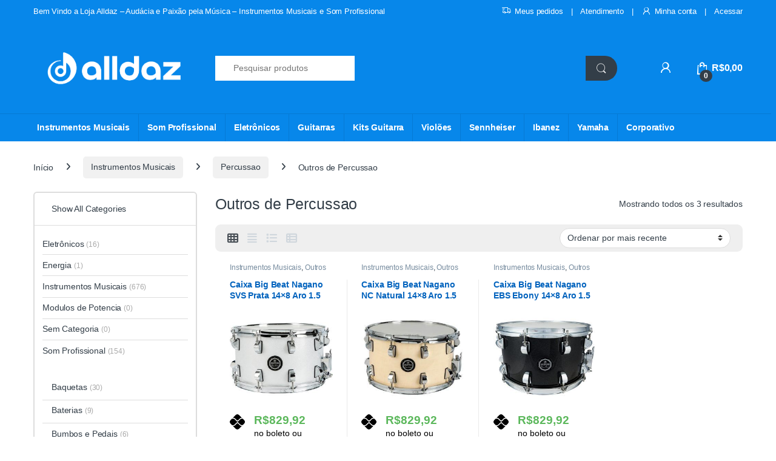

--- FILE ---
content_type: text/html; charset=UTF-8
request_url: https://alldaz.com.br/product-category/instrumentos-musicais/percussao/outros-de-percussao/
body_size: 32667
content:
<!DOCTYPE html><html lang="pt-BR"><head><script data-no-optimize="1">var litespeed_docref=sessionStorage.getItem("litespeed_docref");litespeed_docref&&(Object.defineProperty(document,"referrer",{get:function(){return litespeed_docref}}),sessionStorage.removeItem("litespeed_docref"));</script> <meta charset="UTF-8"><meta name="viewport" content="width=device-width, initial-scale=1"><link rel="profile" href="http://gmpg.org/xfn/11"><link rel="pingback" href="https://alldaz.com.br/xmlrpc.php"><meta name='robots' content='index, follow, max-image-preview:large, max-snippet:-1, max-video-preview:-1' /> <script data-cfasync="false" data-pagespeed-no-defer>var gtm4wp_datalayer_name = "dataLayer";
	var dataLayer = dataLayer || [];
	const gtm4wp_use_sku_instead = 0;
	const gtm4wp_currency = 'BRL';
	const gtm4wp_product_per_impression = 10;
	const gtm4wp_clear_ecommerce = false;
	const gtm4wp_datalayer_max_timeout = 2000;</script> <title>Outros de Percussao - Loja Alldaz</title><link rel="canonical" href="https://alldaz.com.br/product-category/instrumentos-musicais/percussao/outros-de-percussao/" /><meta property="og:locale" content="pt_BR" /><meta property="og:type" content="article" /><meta property="og:title" content="Outros de Percussao - Loja Alldaz" /><meta property="og:url" content="https://alldaz.com.br/product-category/instrumentos-musicais/percussao/outros-de-percussao/" /><meta property="og:site_name" content="Loja Alldaz" /><meta name="twitter:card" content="summary_large_image" /> <script type="application/ld+json" class="yoast-schema-graph">{"@context":"https://schema.org","@graph":[{"@type":"CollectionPage","@id":"https://alldaz.com.br/product-category/instrumentos-musicais/percussao/outros-de-percussao/","url":"https://alldaz.com.br/product-category/instrumentos-musicais/percussao/outros-de-percussao/","name":"Outros de Percussao - Loja Alldaz","isPartOf":{"@id":"https://alldaz.com.br/#website"},"primaryImageOfPage":{"@id":"https://alldaz.com.br/product-category/instrumentos-musicais/percussao/outros-de-percussao/#primaryimage"},"image":{"@id":"https://alldaz.com.br/product-category/instrumentos-musicais/percussao/outros-de-percussao/#primaryimage"},"thumbnailUrl":"https://alldaz.com.br/wp-content/uploads/2025/05/caixa_nagano_big_beat_silver_sparkle_svs_14931_1_4f3cdaa601540afd53498125f17b3736.jpg","breadcrumb":{"@id":"https://alldaz.com.br/product-category/instrumentos-musicais/percussao/outros-de-percussao/#breadcrumb"},"inLanguage":"pt-BR"},{"@type":"ImageObject","inLanguage":"pt-BR","@id":"https://alldaz.com.br/product-category/instrumentos-musicais/percussao/outros-de-percussao/#primaryimage","url":"https://alldaz.com.br/wp-content/uploads/2025/05/caixa_nagano_big_beat_silver_sparkle_svs_14931_1_4f3cdaa601540afd53498125f17b3736.jpg","contentUrl":"https://alldaz.com.br/wp-content/uploads/2025/05/caixa_nagano_big_beat_silver_sparkle_svs_14931_1_4f3cdaa601540afd53498125f17b3736.jpg","width":1000,"height":1000},{"@type":"BreadcrumbList","@id":"https://alldaz.com.br/product-category/instrumentos-musicais/percussao/outros-de-percussao/#breadcrumb","itemListElement":[{"@type":"ListItem","position":1,"name":"Início","item":"https://alldaz.com.br/"},{"@type":"ListItem","position":2,"name":"Instrumentos Musicais","item":"https://alldaz.com.br/product-category/instrumentos-musicais/"},{"@type":"ListItem","position":3,"name":"Percussao","item":"https://alldaz.com.br/product-category/instrumentos-musicais/percussao/"},{"@type":"ListItem","position":4,"name":"Outros de Percussao"}]},{"@type":"WebSite","@id":"https://alldaz.com.br/#website","url":"https://alldaz.com.br/","name":"Loja Alldaz","description":"Loja de Instrumentos Musicais e Som Profissional","publisher":{"@id":"https://alldaz.com.br/#organization"},"potentialAction":[{"@type":"SearchAction","target":{"@type":"EntryPoint","urlTemplate":"https://alldaz.com.br/?s={search_term_string}"},"query-input":{"@type":"PropertyValueSpecification","valueRequired":true,"valueName":"search_term_string"}}],"inLanguage":"pt-BR"},{"@type":"Organization","@id":"https://alldaz.com.br/#organization","name":"alldaz","url":"https://alldaz.com.br/","logo":{"@type":"ImageObject","inLanguage":"pt-BR","@id":"https://alldaz.com.br/#/schema/logo/image/","url":"https://alldaz.com.br/wp-content/uploads/2020/04/Logo-Alldaz9-site.png","contentUrl":"https://alldaz.com.br/wp-content/uploads/2020/04/Logo-Alldaz9-site.png","width":2480,"height":1181,"caption":"alldaz"},"image":{"@id":"https://alldaz.com.br/#/schema/logo/image/"},"sameAs":["https://www.instagram.com/loja.alldaz/"]}]}</script> <link rel='dns-prefetch' href='//fonts.googleapis.com' /><link rel="alternate" type="application/rss+xml" title="Feed para Loja Alldaz &raquo;" href="https://alldaz.com.br/feed/" /><link rel="alternate" type="application/rss+xml" title="Feed de comentários para Loja Alldaz &raquo;" href="https://alldaz.com.br/comments/feed/" /><link rel="alternate" type="application/rss+xml" title="Feed para Loja Alldaz &raquo; Outros de Percussao Categoria" href="https://alldaz.com.br/product-category/instrumentos-musicais/percussao/outros-de-percussao/feed/" /><style id='wp-img-auto-sizes-contain-inline-css' type='text/css'>img:is([sizes=auto i],[sizes^="auto," i]){contain-intrinsic-size:3000px 1500px}
/*# sourceURL=wp-img-auto-sizes-contain-inline-css */</style><style id="litespeed-ccss">ul{box-sizing:border-box}:root{--wp--preset--font-size--normal:16px;--wp--preset--font-size--huge:42px}.screen-reader-text{border:0;clip-path:inset(50%);height:1px;margin:-1px;overflow:hidden;padding:0;position:absolute;width:1px;word-wrap:normal!important}:root{--wp--preset--aspect-ratio--square:1;--wp--preset--aspect-ratio--4-3:4/3;--wp--preset--aspect-ratio--3-4:3/4;--wp--preset--aspect-ratio--3-2:3/2;--wp--preset--aspect-ratio--2-3:2/3;--wp--preset--aspect-ratio--16-9:16/9;--wp--preset--aspect-ratio--9-16:9/16;--wp--preset--color--black:#000000;--wp--preset--color--cyan-bluish-gray:#abb8c3;--wp--preset--color--white:#ffffff;--wp--preset--color--pale-pink:#f78da7;--wp--preset--color--vivid-red:#cf2e2e;--wp--preset--color--luminous-vivid-orange:#ff6900;--wp--preset--color--luminous-vivid-amber:#fcb900;--wp--preset--color--light-green-cyan:#7bdcb5;--wp--preset--color--vivid-green-cyan:#00d084;--wp--preset--color--pale-cyan-blue:#8ed1fc;--wp--preset--color--vivid-cyan-blue:#0693e3;--wp--preset--color--vivid-purple:#9b51e0;--wp--preset--gradient--vivid-cyan-blue-to-vivid-purple:linear-gradient(135deg,rgba(6,147,227,1) 0%,rgb(155,81,224) 100%);--wp--preset--gradient--light-green-cyan-to-vivid-green-cyan:linear-gradient(135deg,rgb(122,220,180) 0%,rgb(0,208,130) 100%);--wp--preset--gradient--luminous-vivid-amber-to-luminous-vivid-orange:linear-gradient(135deg,rgba(252,185,0,1) 0%,rgba(255,105,0,1) 100%);--wp--preset--gradient--luminous-vivid-orange-to-vivid-red:linear-gradient(135deg,rgba(255,105,0,1) 0%,rgb(207,46,46) 100%);--wp--preset--gradient--very-light-gray-to-cyan-bluish-gray:linear-gradient(135deg,rgb(238,238,238) 0%,rgb(169,184,195) 100%);--wp--preset--gradient--cool-to-warm-spectrum:linear-gradient(135deg,rgb(74,234,220) 0%,rgb(151,120,209) 20%,rgb(207,42,186) 40%,rgb(238,44,130) 60%,rgb(251,105,98) 80%,rgb(254,248,76) 100%);--wp--preset--gradient--blush-light-purple:linear-gradient(135deg,rgb(255,206,236) 0%,rgb(152,150,240) 100%);--wp--preset--gradient--blush-bordeaux:linear-gradient(135deg,rgb(254,205,165) 0%,rgb(254,45,45) 50%,rgb(107,0,62) 100%);--wp--preset--gradient--luminous-dusk:linear-gradient(135deg,rgb(255,203,112) 0%,rgb(199,81,192) 50%,rgb(65,88,208) 100%);--wp--preset--gradient--pale-ocean:linear-gradient(135deg,rgb(255,245,203) 0%,rgb(182,227,212) 50%,rgb(51,167,181) 100%);--wp--preset--gradient--electric-grass:linear-gradient(135deg,rgb(202,248,128) 0%,rgb(113,206,126) 100%);--wp--preset--gradient--midnight:linear-gradient(135deg,rgb(2,3,129) 0%,rgb(40,116,252) 100%);--wp--preset--font-size--small:13px;--wp--preset--font-size--medium:20px;--wp--preset--font-size--large:36px;--wp--preset--font-size--x-large:42px;--wp--preset--spacing--20:0.44rem;--wp--preset--spacing--30:0.67rem;--wp--preset--spacing--40:1rem;--wp--preset--spacing--50:1.5rem;--wp--preset--spacing--60:2.25rem;--wp--preset--spacing--70:3.38rem;--wp--preset--spacing--80:5.06rem;--wp--preset--shadow--natural:6px 6px 9px rgba(0, 0, 0, 0.2);--wp--preset--shadow--deep:12px 12px 50px rgba(0, 0, 0, 0.4);--wp--preset--shadow--sharp:6px 6px 0px rgba(0, 0, 0, 0.2);--wp--preset--shadow--outlined:6px 6px 0px -3px rgba(255, 255, 255, 1), 6px 6px rgba(0, 0, 0, 1);--wp--preset--shadow--crisp:6px 6px 0px rgba(0, 0, 0, 1)}button.pswp__button{box-shadow:none!important;background-image:url(/wp-content/plugins/woocommerce/assets/css/photoswipe/default-skin/default-skin.png)!important}button.pswp__button,button.pswp__button--arrow--left::before,button.pswp__button--arrow--right::before{background-color:transparent!important}button.pswp__button--arrow--left,button.pswp__button--arrow--right{background-image:none!important}.pswp{display:none;position:absolute;width:100%;height:100%;left:0;top:0;overflow:hidden;-ms-touch-action:none;touch-action:none;z-index:1500;-webkit-text-size-adjust:100%;-webkit-backface-visibility:hidden;outline:0}.pswp *{-webkit-box-sizing:border-box;box-sizing:border-box}.pswp__bg{position:absolute;left:0;top:0;width:100%;height:100%;background:#000;opacity:0;-webkit-transform:translateZ(0);transform:translateZ(0);-webkit-backface-visibility:hidden;will-change:opacity}.pswp__scroll-wrap{position:absolute;left:0;top:0;width:100%;height:100%;overflow:hidden}.pswp__container{-ms-touch-action:none;touch-action:none;position:absolute;left:0;right:0;top:0;bottom:0}.pswp__container{-webkit-touch-callout:none}.pswp__bg{will-change:opacity}.pswp__container{-webkit-backface-visibility:hidden}.pswp__item{position:absolute;left:0;right:0;top:0;bottom:0;overflow:hidden}.pswp__button{width:44px;height:44px;position:relative;background:0 0;overflow:visible;-webkit-appearance:none;display:block;border:0;padding:0;margin:0;float:left;opacity:.75;-webkit-box-shadow:none;box-shadow:none}.pswp__button::-moz-focus-inner{padding:0;border:0}.pswp__button,.pswp__button--arrow--left:before,.pswp__button--arrow--right:before{background:url(/wp-content/plugins/woocommerce/assets/css/photoswipe/default-skin/default-skin.png)0 0 no-repeat;background-size:264px 88px;width:44px;height:44px}.pswp__button--close{background-position:0-44px}.pswp__button--share{background-position:-44px -44px}.pswp__button--fs{display:none}.pswp__button--zoom{display:none;background-position:-88px 0}.pswp__button--arrow--left,.pswp__button--arrow--right{background:0 0;top:50%;margin-top:-50px;width:70px;height:100px;position:absolute}.pswp__button--arrow--left{left:0}.pswp__button--arrow--right{right:0}.pswp__button--arrow--left:before,.pswp__button--arrow--right:before{content:"";top:35px;background-color:rgb(0 0 0/.3);height:30px;width:32px;position:absolute}.pswp__button--arrow--left:before{left:6px;background-position:-138px -44px}.pswp__button--arrow--right:before{right:6px;background-position:-94px -44px}.pswp__share-modal{display:block;background:rgb(0 0 0/.5);width:100%;height:100%;top:0;left:0;padding:10px;position:absolute;z-index:1600;opacity:0;-webkit-backface-visibility:hidden;will-change:opacity}.pswp__share-modal--hidden{display:none}.pswp__share-tooltip{z-index:1620;position:absolute;background:#fff;top:56px;border-radius:2px;display:block;width:auto;right:44px;-webkit-box-shadow:0 2px 5px rgb(0 0 0/.25);box-shadow:0 2px 5px rgb(0 0 0/.25);-webkit-transform:translateY(6px);-ms-transform:translateY(6px);transform:translateY(6px);-webkit-backface-visibility:hidden;will-change:transform}.pswp__counter{position:relative;left:0;top:0;height:44px;font-size:13px;line-height:44px;color:#fff;opacity:.75;padding:0 10px;margin-inline-end:auto}.pswp__caption{position:absolute;left:0;bottom:0;width:100%;min-height:44px}.pswp__caption__center{text-align:left;max-width:420px;margin:0 auto;font-size:13px;padding:10px;line-height:20px;color:#ccc}.pswp__preloader{width:44px;height:44px;position:absolute;top:0;left:50%;margin-left:-22px;opacity:0;will-change:opacity;direction:ltr}.pswp__preloader__icn{width:20px;height:20px;margin:12px}@media screen and (max-width:1024px){.pswp__preloader{position:relative;left:auto;top:auto;margin:0;float:right}}.pswp__ui{-webkit-font-smoothing:auto;visibility:visible;opacity:1;z-index:1550}.pswp__top-bar{position:absolute;left:0;top:0;height:44px;width:100%;display:flex;justify-content:flex-end}.pswp__caption,.pswp__top-bar{-webkit-backface-visibility:hidden;will-change:opacity}.pswp__caption,.pswp__top-bar{background-color:rgb(0 0 0/.5)}.pswp__ui--hidden .pswp__button--arrow--left,.pswp__ui--hidden .pswp__button--arrow--right,.pswp__ui--hidden .pswp__caption,.pswp__ui--hidden .pswp__top-bar{opacity:.001}.ec{display:inline-block;font:normal normal normal 14px/1 font-electro;font-size:inherit;text-rendering:auto;vertical-align:middle;-webkit-font-smoothing:antialiased;-moz-osx-font-smoothing:grayscale}.ec-search:before{content:"m"}.ec-shopping-bag:before{content:"n"}.ec-user:before{content:"r"}.ec-close-remove:before{content:"w"}.ec-transport:before{content:"B"}.ec-menu:before{content:""}.fa{font-family:var(--fa-style-family,"Font Awesome 6 Free");font-weight:var(--fa-style,900)}.fa,.fab{-moz-osx-font-smoothing:grayscale;-webkit-font-smoothing:antialiased;display:var(--fa-display,inline-block);font-style:normal;font-variant:normal;line-height:1;text-rendering:auto}.fab{font-family:"Font Awesome 6 Brands"}.fa-angle-right:before{content:""}.fa-microphone:before{content:""}.fa-headphones:before{content:""}.fa-guitar:before{content:""}.fa-music:before{content:""}.sr-only{position:absolute;width:1px;height:1px;padding:0;margin:-1px;overflow:hidden;clip:rect(0,0,0,0);white-space:nowrap;border-width:0}:host,:root{--fa-style-family-brands:"Font Awesome 6 Brands";--fa-font-brands:normal 400 1em/1 "Font Awesome 6 Brands"}.fab{font-weight:400}.fa-instagram:before{content:""}.fa-whatsapp:before{content:""}:host,:root{--fa-font-regular:normal 400 1em/1 "Font Awesome 6 Free"}:host,:root{--fa-style-family-classic:"Font Awesome 6 Free";--fa-font-solid:normal 900 1em/1 "Font Awesome 6 Free"}:root{--bs-blue:#0d6efd;--bs-indigo:#6610f2;--bs-purple:#6f42c1;--bs-pink:#d63384;--bs-red:#dc3545;--bs-orange:#fd7e14;--bs-yellow:#fed700;--bs-green:#198754;--bs-teal:#20c997;--bs-cyan:#0dcaf0;--bs-white:#fff;--bs-gray:#6c757d;--bs-ec-dark:#181818;--bs-ec-dark-body:#d9d9d9;--bs-primary:#fed700;--bs-ec-primary:#fed700;--bs-ec-primary-d:#e7c400;--bs-secondary:#6c757d;--bs-success:#198754;--bs-info:#0dcaf0;--bs-warning:#fed700;--bs-danger:#dc3545;--bs-light:#f8f9fa;--bs-dark:#333e48;--bs-font-sans-serif:"Inter","Open Sans","HelveticaNeue-Light","Helvetica Neue Light","Helvetica Neue",Helvetica,Arial,"Lucida Grande",sans-serif;--bs-font-monospace:SFMono-Regular,Menlo,Monaco,Consolas,"Liberation Mono","Courier New",monospace;--bs-gradient:linear-gradient(180deg, rgba(255, 255, 255, 0.15), rgba(255, 255, 255, 0))}*,::after,::before{box-sizing:border-box}@media (prefers-reduced-motion:no-preference){:root{scroll-behavior:smooth}}body{margin:0;font-family:var(--bs-font-sans-serif);font-size:.875rem;font-weight:400;line-height:1.714;color:#333e48;background-color:#fff;-webkit-text-size-adjust:100%}hr{margin:1rem 0;color:inherit;background-color:currentColor;border:0;opacity:.25}hr:not([size]){height:1px}h1,h2,h3,h4{margin-top:0;margin-bottom:.5rem;font-weight:500;line-height:1.2}h1{font-size:calc(1.34375rem + 1.125vw)}@media (min-width:1200px){h1{font-size:2.1875rem}}h2{font-size:calc(1.3rem + .6vw)}@media (min-width:1200px){h2{font-size:1.75rem}}h3{font-size:calc(1.278125rem + .3375vw)}@media (min-width:1200px){h3{font-size:1.53125rem}}h4{font-size:calc(1.25625rem + .075vw)}@media (min-width:1200px){h4{font-size:1.3125rem}}p{margin-top:0;margin-bottom:1rem}ul{padding-left:2rem}ul{margin-top:0;margin-bottom:1rem}strong{font-weight:700}a{color:#333e48;text-decoration:none}img,svg{vertical-align:middle}label{display:inline-block}button{border-radius:0}button,input{margin:0;font-family:inherit;font-size:inherit;line-height:inherit}button{text-transform:none}[type=button],[type=submit],button{-webkit-appearance:button}::-moz-focus-inner{padding:0;border-style:none}::-webkit-datetime-edit-day-field,::-webkit-datetime-edit-fields-wrapper,::-webkit-datetime-edit-hour-field,::-webkit-datetime-edit-minute,::-webkit-datetime-edit-month-field,::-webkit-datetime-edit-text,::-webkit-datetime-edit-year-field{padding:0}::-webkit-inner-spin-button{height:auto}[type=search]{outline-offset:-2px;-webkit-appearance:textfield}::-webkit-search-decoration{-webkit-appearance:none}::-webkit-color-swatch-wrapper{padding:0}::file-selector-button{font:inherit}::-webkit-file-upload-button{font:inherit;-webkit-appearance:button}.list-unstyled{padding-left:0;list-style:none}.container{width:100%;padding-right:var(--bs-gutter-x,.9375rem);padding-left:var(--bs-gutter-x,.9375rem);margin-right:auto;margin-left:auto}@media (min-width:576px){.container{max-width:540px}}@media (min-width:768px){.container{max-width:720px}}@media (min-width:992px){.container{max-width:960px}}@media (min-width:1200px){.container{max-width:1200px}}@media (min-width:1480px){.container{max-width:1430px}}.row{--bs-gutter-x:1.875rem;--bs-gutter-y:0;display:flex;flex-wrap:wrap;margin-top:calc(var(--bs-gutter-y)*-1);margin-right:calc(var(--bs-gutter-x)*-.5);margin-left:calc(var(--bs-gutter-x)*-.5)}.row>*{flex-shrink:0;width:100%;max-width:100%;padding-right:calc(var(--bs-gutter-x)*.5);padding-left:calc(var(--bs-gutter-x)*.5);margin-top:var(--bs-gutter-y)}.col{flex:1 0 0%}.col-auto{flex:0 0 auto;width:auto}.form-control,.input-text,input[type=search],input[type=text]:not(.form-control):not(input[type=email]):not(input[type=url]):not(input[type=password]):not(input[type=search]):not(textarea):not(.input-text){display:block;width:100%;padding:.594rem 1rem;font-size:.875rem;font-weight:400;line-height:1.714;color:#333e48;background-color:#fff;background-clip:padding-box;border:1px solid #ddd;appearance:none;border-radius:1.375rem;box-shadow:0}.form-control::-webkit-date-and-time-value,.input-text::-webkit-date-and-time-value,input:not(.form-control):not(input[type=email]):not(input[type=url]):not(input[type=password]):not(input[type=search]):not(textarea):not(.input-text)[type=text]::-webkit-date-and-time-value,input[type=search]::-webkit-date-and-time-value{height:1.714em}.form-control::-webkit-file-upload-button,.input-text::-webkit-file-upload-button,input:not(.form-control):not(input[type=email]):not(input[type=url]):not(input[type=password]):not(input[type=search]):not(textarea):not(.input-text)[type=text]::-webkit-file-upload-button,input[type=search]::-webkit-file-upload-button{padding:.594rem 1rem;margin:-.594rem -1rem;margin-inline-end:1rem;color:#333e48;background-color:#e9ecef;border-color:inherit;border-style:solid;border-width:0;border-inline-end-width:1px;border-radius:0}.input-group{position:relative;display:flex;flex-wrap:wrap;align-items:stretch;width:100%}.input-group .btn,.input-group button{position:relative;z-index:2}.input-group:not(.has-validation)>:not(:last-child):not(.dropdown-toggle):not(.dropdown-menu){border-top-right-radius:0;border-bottom-right-radius:0}.input-group>:not(:first-child):not(.dropdown-menu):not(.valid-tooltip):not(.valid-feedback):not(.invalid-tooltip):not(.invalid-feedback){margin-left:-1px;border-top-left-radius:0;border-bottom-left-radius:0}.btn,.button,button,input[type=submit]{display:inline-block;font-weight:400;line-height:1.714;color:#333e48;text-align:center;vertical-align:middle;background-color:#fff0;border:1px solid #fff0;padding:.594rem 1rem;font-size:.875rem;border-radius:1.375rem}.btn-secondary{color:#fff;background-color:#6c757d;border-color:#6c757d;box-shadow:0 0 0#fff0}.dropdown{position:relative}.dropdown-toggle{white-space:nowrap}.dropdown-toggle::after{display:inline-block;margin-left:8px;vertical-align:-.125em;content:"";border-top:.3em solid;border-right:.3em solid #fff0;border-bottom:0;border-left:.3em solid #fff0}.dropdown-menu{position:absolute;z-index:1000;display:none;min-width:12.5rem;padding:.5rem 0;margin:0;font-size:.875rem;color:#333e48;text-align:left;list-style:none;background-color:#fff;background-clip:padding-box;border:1px solid rgb(0 0 0/.15);border-radius:7px;box-shadow:0 .125rem .312rem rgb(0 0 0/.28)}.nav{display:flex;flex-wrap:wrap;padding-left:0;margin-bottom:0;list-style:none}.navbar-nav{display:flex;flex-direction:column;padding-left:0;margin-bottom:0;list-style:none}.navbar-toggler{padding:.25rem .75rem;font-size:1.09375rem;line-height:1;background-color:#fff0;border:1px solid #fff0;border-radius:1.375rem}.clearfix::after{display:block;clear:both;content:""}.screen-reader-text,.visually-hidden{position:absolute!important;width:1px!important;height:1px!important;padding:0!important;margin:-1px!important;overflow:hidden!important;clip:rect(0,0,0,0)!important;white-space:nowrap!important;border:0!important}.float-start{float:left!important}.float-end{float:right!important}.d-flex{display:flex!important}.d-none{display:none!important}.position-relative{position:relative!important}.w-100{width:100%!important}.justify-content-end{justify-content:flex-end!important}.justify-content-center{justify-content:center!important}.justify-content-between{justify-content:space-between!important}.align-items-center{align-items:center!important}.mb-0{margin-bottom:0!important}.pt-4{padding-top:1.5rem!important}.text-center{text-align:center!important}@media (min-width:992px){.d-lg-none{display:none!important}}@media (min-width:1200px){.d-xl-block{display:block!important}.d-xl-none{display:none!important}}:focus{outline:#fff0}img{max-width:100%;height:auto}body{letter-spacing:-.01em;-webkit-font-smoothing:antialiased;text-rendering:optimizeLegibility;word-wrap:break-word;position:relative}.site-content{margin-bottom:2.857em}.site-main>:last-child{margin-bottom:0}@media (max-width:767.98px){#content{margin-bottom:5.714em}}@media (min-width:1200px){body .content-area{flex:0 0 auto;width:75%}}@media (min-width:1480px){body .content-area{flex:0 0 auto;width:calc(100% - 300px)}}@media (min-width:1200px){body.full-width .content-area{flex:0 0 auto;width:100%}}.btn:not([class*=btn-]):not(.single_add_to_cart_button):not(.wc-forward):not(.navbar-toggler):not(.add_to_cart_button):not(.product_type_simple):not(.owl-dot):not(.owl-next):not(.owl-prev):not([name=apply_coupon]):not(.wpforms-submit):not(.navbar-toggle-close),.button:not(.single_add_to_cart_button):not(.wc-forward):not(.navbar-toggler):not(.add_to_cart_button):not(.product_type_simple):not(.owl-dot):not(.owl-next):not(.owl-prev):not([name=apply_coupon]):not(.wpforms-submit):not(.navbar-toggle-close),.button:not([class*=btn-]):not(.single_add_to_cart_button):not(.wc-forward):not(.navbar-toggler):not(.add_to_cart_button):not(.product_type_simple):not(.owl-dot):not(.owl-next):not(.owl-prev):not([name=apply_coupon]):not(.wpforms-submit):not(.navbar-toggle-close),button:not([class*=btn-]):not(.single_add_to_cart_button):not(.wc-forward):not(.navbar-toggler):not(.add_to_cart_button):not(.product_type_simple):not(.owl-dot):not(.owl-next):not(.owl-prev):not([name=apply_coupon]):not(.wpforms-submit):not(.navbar-toggle-close),input:not([class*=btn-]):not(.single_add_to_cart_button):not(.wc-forward):not(.navbar-toggler):not(.add_to_cart_button):not(.product_type_simple):not(.owl-dot):not(.owl-next):not(.owl-prev):not([name=apply_coupon]):not(.wpforms-submit):not(.navbar-toggle-close)[type=submit],input[type=submit]{background-color:#efecec;border-color:#efecec;color:#333e48}.dropdown-menu{border-width:2px 0 0 0;border-top-left-radius:0;border-top-right-radius:0;transform:none!important;top:100%!important}.dropdown .dropdown-toggle[data-bs-toggle=dropdown]:not([data-hover=dropdown])+.dropdown-menu{display:block;visibility:hidden;opacity:0;transform:translateY(-10px)!important}.dropdown-toggle::after{content:"";border-width:0;-webkit-font-smoothing:antialiased;-moz-osx-font-smoothing:grayscale;display:inline-block;font-style:normal;font-variant:normal;font-weight:400;line-height:1;vertical-align:-.125em;font-family:"Font Awesome 6 Free";font-weight:900}form{margin-bottom:0}label{font-size:1em;line-height:1.286em;font-weight:700;margin-bottom:.857em}:root{--bs-blue:#0d6efd;--bs-indigo:#6610f2;--bs-purple:#6f42c1;--bs-pink:#d63384;--bs-red:#dc3545;--bs-orange:#fd7e14;--bs-yellow:#fed700;--bs-green:#198754;--bs-teal:#20c997;--bs-cyan:#0dcaf0;--bs-white:#fff;--bs-gray:#6c757d;--bs-ec-dark:#181818;--bs-ec-dark-body:#d9d9d9;--bs-primary:#fed700;--bs-ec-primary:#fed700;--bs-ec-primary-d:#e7c400;--bs-secondary:#6c757d;--bs-success:#198754;--bs-info:#0dcaf0;--bs-warning:#fed700;--bs-danger:#dc3545;--bs-light:#f8f9fa;--bs-dark:#333e48;--bs-font-sans-serif:"Inter","Open Sans","HelveticaNeue-Light","Helvetica Neue Light","Helvetica Neue",Helvetica,Arial,"Lucida Grande",sans-serif;--bs-font-monospace:SFMono-Regular,Menlo,Monaco,Consolas,"Liberation Mono","Courier New",monospace;--bs-gradient:linear-gradient(180deg, rgba(255, 255, 255, 0.15), rgba(255, 255, 255, 0))}.handheld-footer{background-color:#f2f2f2}.handheld-footer .handheld-widget-menu{margin-bottom:30px}.handheld-footer .handheld-widget-menu .columns{background:#fff;margin-bottom:10px;border-radius:7px}.handheld-footer .handheld-widget-menu .widget-title{font-size:16px;font-weight:600;padding:15px 20px;margin-bottom:0;position:relative}.handheld-footer .handheld-widget-menu .widget-title:after{position:absolute;content:"y";font-family:font-electro;color:#333e48;right:20px}.handheld-footer .handheld-widget-menu ul{padding-left:0;list-style:none;padding:0 20px 20px;margin-bottom:0}.handheld-footer .handheld-widget-menu ul li{margin-top:7px}.handheld-footer .handheld-widget-menu ul a{color:#0062bd}.handheld-footer .footer-social-icons{margin-bottom:0;font-size:26px}.handheld-footer .footer-social-icons .social-icons-color li{margin-bottom:20px;width:auto;padding:0}.handheld-footer .footer-social-icons .social-icons-color li a{padding:0 15px}.handheld-footer .handheld-footer-bar{background-color:#333e48}.handheld-footer .handheld-footer-bar .handheld-footer-bar-inner{width:100%;padding-right:var(--bs-gutter-x,.9375rem);padding-left:var(--bs-gutter-x,.9375rem);margin-right:auto;margin-left:auto;display:flex;justify-content:space-between;padding-top:20px;padding-bottom:20px;flex-direction:column;align-items:center}.handheld-footer .handheld-footer-bar .footer-logo{width:auto;align-self:center}.handheld-footer .handheld-footer-bar .footer-call-us{margin-bottom:0;max-width:180px;width:auto;text-align:center}.handheld-footer .handheld-footer-bar .footer-call-us .call-us-text{font-size:13px;color:#fff;font-weight:400}.handheld-footer .handheld-footer-bar .footer-call-us .call-us-number{font-size:20px;color:#fff}.handheld-footer.v2 .handheld-widget-menu{display:flex;flex-wrap:wrap;margin:0 0 53px;padding:0}.handheld-footer.v2 .handheld-widget-menu .columns{width:50%;padding:0 15px;background:0 0}.handheld-footer.v2 .handheld-widget-menu .widget-title{font-size:14px;padding:12px 0 6px}.handheld-footer.v2 .handheld-widget-menu .widget-title:after{content:""}.handheld-footer.v2 .handheld-widget-menu .menu{padding:0}.handheld-footer.v2 .handheld-widget-menu .menu li{margin-top:7px}.handheld-footer.v2 .handheld-widget-menu .menu a{color:#0062bd}.handheld-footer.light .handheld-footer-bar{background-color:#fff}.handheld-footer.light .handheld-footer-bar .footer-call-us .call-us-number,.handheld-footer.light .handheld-footer-bar .footer-call-us .call-us-text{color:#000}.footer-newsletter input[type=text]{padding:.734em 2em;background-color:#fff;border:0}.footer-bottom-widgets ul>li>a{font-size:1em}.footer-logo{margin-bottom:1.55em}.footer-call-us{margin-bottom:3em}.footer-call-us .call-us-text{font-weight:100;font-size:.929em;display:block;line-height:1.429em}.footer-call-us .call-us-number{font-size:1.571em;display:block;line-height:1.429em}.footer-social-icons{margin-bottom:3em}.footer-social-icons .social-icons a{color:#7c7c7c;font-size:1.571em}@media (max-width:991.98px){.social-icons .fa-whatsapp.mobile,.social-icons-color .fa-whatsapp.mobile{display:block}.social-icons-color .fa-whatsapp.desktop{display:none}}@media (min-width:1200px){.social-icons .fa-whatsapp.mobile,.social-icons-color .fa-whatsapp.mobile{display:none}}.social-icons-color .fa-whatsapp{color:#4fce5d}.social-icons-color .fa-instagram{color:#f25a00}.top-bar{border-bottom:1px solid #ddd}.top-bar .nav>li>a{padding:.58em 0;display:inline-block}.top-bar .nav-inline .menu-item{font-size:.929em}.top-bar .nav-inline>.menu-item+.menu-item:before{content:"|";color:#ddd;display:inline-block;margin:0 1em}.top-bar .nav-inline .menu-item>a i{margin-right:6px;font-size:1rem}.navbar-search .input-group{height:41px}.navbar-search .input-group>div{height:100%}.navbar-search .btn,.navbar-search .form-control,.navbar-search button{border-width:2px;border-style:solid}.navbar-search .form-control{border-right-width:0}.navbar-search .input-search-field{display:flex;flex-grow:1;flex-basis:0%}.navbar-search .form-control{padding:.3em 2.134em;border-top-right-radius:0;border-bottom-right-radius:0}.navbar-search .btn,.navbar-search button{border-top-left-radius:0;border-bottom-left-radius:0;height:100%;padding:.34em 1rem;color:#333e48}.navbar-search .btn i.ec,.navbar-search button i.ec{font-size:1.5rem;line-height:1.26}.header-icon{margin-left:2.714em}.header-icon>a{line-height:2.53em;font-size:1.142em;font-weight:700}.header-icon>a i{line-height:.9em;font-size:1.429em}.header-icon .header-icon-counter{bottom:-3px;left:7px;position:absolute}.header-icon__cart .dropdown-toggle::after,.header-icon__user-account .dropdown-toggle::after{display:none}.header-icon__cart a{display:block}.header-icon__cart::after{content:"";background-color:#fff0;width:100%;height:60px;position:absolute;top:0;bottom:0;right:0;left:0;z-index:-1}.header-icon-counter{font-size:.75em;line-height:1.75em;font-weight:700;width:1.75em;text-align:center;border-radius:50%;display:inline-block}.electro-navbar-primary{width:100vw;position:relative;margin-left:calc(-50vw + 50% - 8px)}@media (max-width:767.98px){.electro-navbar-primary{margin-left:calc(-50vw + 50%)}}.electro-navbar-primary .nav{flex-direction:row;flex-wrap:wrap;position:relative}.electro-navbar-primary .nav>.menu-item>a{display:block;color:#333c48;font-size:1em;font-weight:700;padding:.786em 1em}.electro-navbar-primary .nav>.menu-item+.menu-item>a{border-left:1px solid #fff0}.mobile-header-v2-inner .off-canvas-navigation-wrapper{max-width:75px;flex:0 0 75px}.mobile-header-v2-inner .header-logo{-webkit-box-flex:0;-ms-flex:0 0 auto;flex:0 0 auto;width:auto;max-width:none}.mobile-header-v2-inner .header-logo{margin-bottom:0;padding-left:0;text-align:left}.mobile-header-v2-inner .header-logo img{max-width:100px;height:100%}@media (min-width:1200px){.mobile-header-v2-inner .header-logo img{max-width:300px}}.mobile-header-v2-inner .handheld-header-links{flex-basis:0%;flex-grow:1;max-width:100%}.mobile-header-v2-inner .handheld-header-links>ul{padding-left:0;list-style:none;display:flex;align-items:center;margin-bottom:0;justify-content:flex-end;line-height:1}.mobile-header-v2-inner .handheld-header-links>ul li>a{color:#515151;display:inline-block;font-size:22px;width:22px}.mobile-header-v2-inner .handheld-header-links>ul li>a::before{font-family:font-electro;text-indent:0;float:left}.mobile-header-v2-inner .handheld-header-links>ul li+li{margin-left:20px}.mobile-header-v2-inner .handheld-header-links .cart{margin-bottom:0}.mobile-header-v2-inner .handheld-header-links .cart a{position:relative}.mobile-header-v2-inner .handheld-header-links .cart .count{text-indent:0;float:left;position:absolute;top:9px;left:9px;font-size:10px;color:#fff;padding:2px 0;border-radius:50px;background-color:#333e48;width:20px;height:20px;text-align:center;font-weight:700}.mobile-header-v2-inner{padding:11px 0 12px}.mobile-handheld-department{width:100%}.mobile-handheld-department ul.nav{flex-wrap:nowrap;overflow:auto}.mobile-handheld-department ul.nav li{max-width:76px;flex:0 0 76px;text-align:center}.mobile-handheld-department ul.nav li a{display:flex;flex-direction:column;align-items:center;font-size:12px;line-height:18px;font-weight:600}.mobile-handheld-department ul.nav li a i{margin-bottom:5px;font-size:17px}.mobile-header-v2 .site-search .widget.widget_product_search form{display:flex;border-radius:25px;position:relative}.mobile-header-v2 .site-search .widget.widget_product_search form input.search-field{font-size:14px;color:#919191;padding:.4em 1.5em;height:46px;border-width:0;outline:0;background-color:#fff0;flex:0 1 100%}.mobile-header-v2 .site-search .widget.widget_product_search form button[type=submit]{background-color:transparent!important;font-size:0;display:flex;align-items:center;padding:0 10px;border-width:0;color:#000}.mobile-header-v2 .site-search .widget.widget_product_search form button[type=submit]:after{font-family:font-electro;content:"m";font-size:24px}.mobile-header-v2 .site-search{position:relative;z-index:2;padding-top:4px}.mobile-header-v2 .site-search>.woocommerce{margin:0}.mobile-header-v2 .site-search .widget.widget_product_search form button[type=submit]{padding:0 16px}.mobile-header-v2 .handheld-header-links>ul li.search{display:none}.mobile-header-v2 .site-search{margin-bottom:21px}.mobile-header-v2 .site-search .widget.widget_product_search form{position:relative;background-color:#fff}.mobile-header-v2 .site-search .widget.widget_product_search form:after{z-index:2}.header-v4 .masthead{padding:2em 0}.header-v4 .electro-navbar-primary{border-top:1px solid}.header-v4 .header-icon-counter{background-color:#333e48;color:#fff}.header-logo-link{display:block}.full-color-background .top-bar{border-bottom-width:0}.navbar-toggle-close{display:none}.header-v4 .navbar-search .btn,.header-v4 .navbar-search .form-control,.header-v4 .navbar-search button{border-width:0}.header-v4 .navbar-search .btn,.header-v4 .navbar-search button{background-color:#333e48;color:#fff}.header-v4 .navbar-search .btn i.ec,.header-v4 .navbar-search button i.ec{line-height:.9em;font-size:1.429em}.masthead .header-logo-area{min-width:300px;max-width:300px}.header-v4 .header-icon-counter{background-color:#333e48!important;color:#fff!important}.star-rating{overflow:hidden;position:relative;height:1em;line-height:1;font-size:1em;width:5.5em;font-family:star}.star-rating:before{content:"sssss";color:rgb(0 0 0/.2);float:left;top:0;left:0;position:absolute}.star-rating span{overflow:hidden;float:left;top:0;left:0;position:absolute;padding-top:1.5em}.star-rating span:before{content:"SSSSS";top:0;position:absolute;left:0;color:#fed700}.woocommerce-breadcrumb{padding:9px 15px;margin:0-15px 1.6em;background-color:#f7f6f6;white-space:nowrap;overflow:scroll}@media (min-width:768px){.woocommerce-breadcrumb{background-color:#fff0;padding:1.786em 0 1.6em;overflow:visible;margin:0}}.woocommerce-breadcrumb span.delimiter{margin:0 10px}@media (min-width:768px){.woocommerce-breadcrumb span.delimiter{margin:0 1.429em}}.woocommerce-breadcrumb span.delimiter+a{padding:.465em .929em;border-radius:.357em;display:inline-block}@media (min-width:768px){.woocommerce-breadcrumb span.delimiter+a{background-color:#f1f1f1}}@media (prefers-reduced-motion:no-preference){html{scroll-behavior:smooth}}.off-canvas-navigation{background-color:#333;position:fixed;top:0;left:-280px;width:280px;height:100vh;z-index:10000;overflow:hidden;overflow-y:auto;scrollbar-width:thin}.off-canvas-navigation::-webkit-scrollbar{background-color:#fff;width:6px}.off-canvas-navigation::-webkit-scrollbar-track{background-color:#fff}.off-canvas-navigation::-webkit-scrollbar-thumb{background-color:#cacaca;border-radius:16px;border-right:2px solid #fff}.off-canvas-navigation::-webkit-scrollbar-button{display:none}@media (min-width:768px){.off-canvas-navigation{left:-350px;width:350px}}.off-canvas-navigation .nav{display:block}.off-canvas-navigation ul{list-style:none;margin:0;padding:0}.off-canvas-navigation ul li a{display:flex;align-items:center;color:rgb(255 255 255/.7)}@media (max-width:575.98px){.off-canvas-navigation ul li a{flex-wrap:wrap}}.off-canvas-navigation ul li a,.off-canvas-navigation ul li>a{padding:0 1.387em;line-height:3.5em;border-bottom:1px solid #262626;text-decoration:none}.off-canvas-navigation-wrapper .navbar-toggler,.off-canvas-navigation-wrapper button{color:#000;border:none}@media (min-width:1200px){.off-canvas-navigation-wrapper .navbar-toggler,.off-canvas-navigation-wrapper button{padding:0}}.off-canvas-navigation-wrapper .navbar-toggler{background-color:#fff0}.off-canvas-navigation.light{background-color:#fdfcfc;border-right:1px solid #e3e9ef}.off-canvas-navigation.light ul li a{color:#4b566b!important;border-color:#e3e9ef}.off-canvas-wrapper{backface-visibility:hidden;-webkit-overflow-scrolling:auto}.off-canvas-wrapper #page{overflow:hidden}.electro-overlay{position:fixed;top:0;left:0;width:100%;height:100%;z-index:1002;opacity:0;visibility:hidden;background-color:rgb(0 0 0/.7)}.products>.product .loop-product-categories{margin-bottom:.4em;font-size:.8em;line-height:1.05em;height:1.1em;display:block;overflow:hidden}.products>.product .loop-product-categories a{color:#768b9e}.products>.product .woocommerce-LoopProduct-link{display:block}.products>.product .hover-area{display:none;border:none;position:relative;background-color:#fff}.products>.product .hover-area .action-buttons{width:100%;font-size:.929em;line-height:1.385em;display:flex;justify-content:space-around;align-items:center}.products>.product .product-loop-body{display:none}.products>.product .product-loop-body .product-rating{margin-bottom:1.667em;font-size:.857em;color:#687e93}.products>.product .product-loop-body .star-rating{display:inline-block}.products>.product .product-loop-body .product-sku{font-size:.857em;color:#687e93;margin-bottom:.5em}@media (min-width:1200px){.products>.product .loop-product-categories{margin-bottom:1em;font-size:.857em;line-height:1.05em;height:1.05em}.products>.product .hover-area .action-buttons{flex-wrap:wrap}}.woocommerce-loop-product__title{font-weight:700;overflow:hidden;font-size:.857em;line-height:1.167em;height:2.334em;color:#0062bd}@media (min-width:992px){.woocommerce-loop-product__title{font-size:1em;line-height:1.28572em;height:2.57144em}}ul.dropdown-menu-user-account{right:-50px!important;left:auto!important;top:100%!important}.register-sign-in-dropdown-inner{min-width:220px;text-align:center;font-size:12px;padding-left:21px;padding-right:21px}.register-sign-in-dropdown-inner p{margin:0}.register-sign-in-dropdown-inner .sign-in-action{padding:10px 0}.register-sign-in-dropdown-inner .register{border-top:1px solid #ebebeb;padding:10px 0}.sign-in-button{display:inline-block;text-align:center;white-space:nowrap;vertical-align:middle;border:1px solid #fff0;padding:.375rem .75rem;font-size:1rem;line-height:1.5;border-radius:.25rem;padding:.25em .5em;font-size:12px;line-height:1.5;border-radius:4px;font-weight:600}p.in-stock{color:#198754}@media (min-width:768px){.single-product-wrapper .product-images-wrapper{flex:0 0 auto;width:41.66666667%}}@media (min-width:768px){.single-product-wrapper .summary{flex:0 0 auto;width:58.33333333%}}div.quantity>label{position:absolute!important;width:1px!important;height:1px!important;padding:0!important;margin:-1px!important;overflow:hidden!important;clip:rect(0,0,0,0)!important;white-space:nowrap!important;border:0!important}.single-product .single-product-wrapper{margin-bottom:6.429em}.single-product .single-product-wrapper .loop-product-categories{display:block;font-size:.857em;line-height:1.44em;overflow:hidden}.single-product .single-product-wrapper .loop-product-categories a:not(:hover):not(:focus){color:#768b9e}.single-product .woocommerce-product-gallery{position:relative}.single-product .product-images-wrapper{position:relative}.single-product .product_title{font-size:1.786em;line-height:1.28em;margin-bottom:.48em}.single-product .availability{display:table-cell;vertical-align:middle;color:#768b9e}.single-product .availability span{font-weight:700}.single-product .availability p.stock{display:inline}.single-product .entry-summary .action-buttons{font-size:.929em;line-height:1.385em;display:flex;margin-bottom:20px}.single-product p.stock{display:none}.single-product .price{color:#333e48;font-size:2.5em;line-height:1.286em;font-weight:400;margin-bottom:.571em}.single-product .cart .quantity{display:inline-block;width:10em}@media (max-width:575.98px){.single-product .cart .quantity{margin-bottom:20px}}.single_add_to_cart_button.button{color:#fff;font-weight:700;font-size:1em;padding:1.036em 3.434em;border-width:0;border-radius:1.8em}.single_add_to_cart_button.button::before{display:inline-block;font:normal normal normal 14px/1 font-electro;font-size:1.357em;vertical-align:middle;content:"a";margin-right:.5em}@media (min-width:768px){.single-product.full-width .single-product-wrapper{margin-bottom:11.429em}}.single-product.full-width .loop-product-categories{margin-bottom:1em}.single-product.full-width .price{margin-bottom:.714em}.fa{font-family:var(--fa-style-family,"Font Awesome 6 Free");font-weight:var(--fa-style,900)}.fa,.fab{-moz-osx-font-smoothing:grayscale;-webkit-font-smoothing:antialiased;display:var(--fa-display,inline-block);font-style:normal;font-variant:normal;line-height:1;text-rendering:auto}.fab{font-family:"Font Awesome 6 Brands"}.fa-angle-right::before{content:""}.fa-microphone::before{content:""}.fa-headphones::before{content:""}.fa-guitar::before{content:""}.fa-music::before{content:""}.sr-only{position:absolute;width:1px;height:1px;padding:0;margin:-1px;overflow:hidden;clip:rect(0,0,0,0);white-space:nowrap;border-width:0}div.wpforms-container-full .wpforms-form .wpforms-field-label{font-size:1em;line-height:1.286em;font-weight:700;margin-bottom:.857em}div.wpforms-container-full .wpforms-form input[type=text]{padding:.857em 1.214em;background-color:#fff0;color:#818181;line-height:1.286em;outline:0;border:0;-webkit-appearance:none;border-radius:1.571em;box-sizing:border-box;border-width:1px;border-style:solid;border-color:#ddd;height:44px;font-size:1em}div.wpforms-container-full .wpforms-form .wpforms-field{padding-bottom:1rem}div.wpforms-container-full.ec-newsletter-form .wpforms-form .wpforms-field{padding:0}.dropdown-menu-user-account{border-top-color:var(--bs-ec-primary)}.electro-navbar-primary,.full-color-background .header-v4,.full-color-background .top-bar,.header-icon-counter,.mobile-header-v2,.single_add_to_cart_button{background-color:var(--bs-ec-primary)}.header-v4 .electro-navbar-primary{border-top-color:var(--bs-ec-primary-d)}.full-color-background .top-bar .nav-inline .menu-item+.menu-item:before{color:var(--bs-ec-primary-d)}.electro-navbar-primary .nav>.menu-item+.menu-item>a{border-left-color:var(--bs-ec-primary-d)}.dropdown-menu-user-account{border-top-color:#0787ea}.electro-navbar-primary,.full-color-background .header-v4,.full-color-background .top-bar,.header-icon-counter,.mobile-header-v2,.single_add_to_cart_button{background-color:#0787ea}.sign-in-button,input[type=submit]{color:#fff;background-color:#0787ea;border-color:#0787ea}.header-v4 .electro-navbar-primary{border-top-color:#067ad4}.full-color-background .top-bar .nav-inline .menu-item+.menu-item:before{color:#067ad4}.electro-navbar-primary .nav>.menu-item+.menu-item>a{border-left-color:#067ad4}.electro-navbar-primary .nav>.menu-item>a,.full-color-background .top-bar .nav-inline .menu-item+.menu-item:before,.full-color-background .top-bar .nav-inline .menu-item>a,.header-icon .header-icon-counter,.header-v4 .masthead .header-icon>a,.mobile-handheld-department ul.nav li a,.mobile-header-v2 .off-canvas-navigation-wrapper .navbar-toggler,.mobile-header-v2 .off-canvas-navigation-wrapper button,.mobile-header-v2-inner .handheld-header-links>ul li>a,input[type=submit]{color:#fff}.header-v4 .off-canvas-navigation-wrapper .navbar-toggler,.header-v4 .off-canvas-navigation-wrapper button{color:#fff!important}.position-relative{position:relative}*{--wcsp-price-font-size:19px;--wcsp-small-font-size:11px;--wcsp-medium-font-size:14px;--wcsp-incash-del-font-size:17px;--wcsp-icons-color:#000;--wcsp-icons-size:30px;--wcsp-incash-price-color:#000;--wcsp-card-price-color:#000;--wcsp-card-all-instalments-color:var(--wcsp-card-price-color);--wcsp-incash-price-font-size:21px;--wcsp-card-price-font-size:21px;--wcsp-descriptions-font-size:14px;--wcsp-loop-descriptions-font-size:14px;--wcsp-descriptions-color:#000;--wcsp-loop-incash-price-font-size:17px;--wcsp-loop-card-price-font-size:17px}.wcsp-container{display:block;line-height:1;letter-spacing:initial;word-spacing:initial}.wcsp-container .payment{margin-bottom:10px;display:block}.wcsp-container .payment.has-icons{margin-bottom:20px;display:-webkit-box;display:-ms-flexbox;display:flex;text-align:left}.wcsp-container .payment .payment-price{display:block;font-size:var(--wcsp-price-font-size);line-height:1;font-weight:700}.wcsp-container .payment .payment-price .amount{font-size:var(--wcsp-price-font-size)}.wcsp-container .payment.payment-discount .payment-price{font-size:var(--wcsp-incash-price-font-size);color:var(--wcsp-incash-price-color)}.wcsp-container .payment.payment-discount .payment-price .amount{font-size:var(--wcsp-incash-price-font-size);color:var(--wcsp-incash-price-color)}.wcsp-container .payment.payment-card .payment-price{font-size:var(--wcsp-card-price-font-size);color:var(--wcsp-card-price-color)}.wcsp-container .payment.payment-card .payment-price .amount{font-size:var(--wcsp-card-price-font-size);color:var(--wcsp-card-price-color)}.wcsp-container .payment .payment-info{display:block;line-height:1}.wcsp-container .payment .payment-info .payment-name{line-height:1;display:block;font-size:var(--wcsp-descriptions-font-size);color:var(--wcsp-descriptions-color);margin-top:5px}.wcsp-container .payment .payment-info .payment-name .amount{font-size:var(--wcsp-descriptions-font-size);color:var(--wcsp-descriptions-color)}.wcsp-container .payment .icon{display:inline-block;width:var(--wcsp-icons-size);min-width:var(--wcsp-icons-size);color:var(--wcsp-icons-color);margin-right:15px}.wcsp-container .payment .icon svg{width:var(--wcsp-icons-size);height:var(--wcsp-icons-size);fill:var(--wcsp-icons-color)}.wcsp-container .payment .wcsp-toggle-all-installments{display:block;font-size:var(--wcsp-medium-font-size);color:var(--wcsp-card-all-instalments-color);line-height:1;margin-top:3px;text-decoration:underline;display:block}.wcsp-container .wcsp-installments-table{display:none;-webkit-columns:30px 2;-moz-columns:30px 2;columns:30px 2;border-radius:4px;border:1px solid #ccc;padding:10px 15px;margin-bottom:25px;font-size:var(--wcsp-medium-font-size)}.wcsp-container .wcsp-installments-table .installment-option{display:block;color:var(--wcsp-descriptions-color);text-align:left}.wcsp-container .wcsp-installments-table .installment-option+.installment-option{margin-top:5px}*{--wcsp-icons-color:#000000 !important;--wcsp-icons-size:25px !important;--wcsp-incash-price-color:#5cb85c !important;--wcsp-card-price-color:#0062bd !important;--wcsp-incash-price-font-size:34px !important;--wcsp-card-price-font-size:28px !important;--wcsp-loop-descriptions-font-size:14px !important;--wcsp-descriptions-font-size:16px !important;--wcsp-descriptions-color:#000000 !important;--wcsp-loop-incash-price-font-size:19px !important;--wcsp-loop-card-price-font-size:19px !important}.screen-reader-text{clip:rect(1px,1px,1px,1px);word-wrap:normal!important;border:0;clip-path:inset(50%);height:1px;margin:-1px;overflow:hidden;overflow-wrap:normal!important;padding:0;position:absolute!important;width:1px}:root{--qlwapp--padding-xs:8px;--qlwapp--padding-sm:16px;--qlwapp--padding-md:24px;--qlwapp--padding-lg:32px;--qlwapp--padding-xl:40px}div.wpforms-container-full .wpforms-form *{background:none;border:0 none;border-radius:0;-webkit-border-radius:0;-moz-border-radius:0;float:none;font-size:100%;height:auto;letter-spacing:normal;list-style:none;outline:none;position:static;text-decoration:none;text-indent:0;text-shadow:none;text-transform:none;width:auto;visibility:visible;overflow:visible;margin:0;padding:0;box-sizing:border-box;-webkit-box-sizing:border-box;-moz-box-sizing:border-box;-webkit-box-shadow:none;-moz-box-shadow:none;-ms-box-shadow:none;-o-box-shadow:none;box-shadow:none}div.wpforms-container-full .wpforms-form input,div.wpforms-container-full .wpforms-form label{margin:0;border:0;padding:0;display:inline-block;vertical-align:middle;background:none;height:auto;-webkit-box-sizing:border-box;-moz-box-sizing:border-box;box-sizing:border-box}div.wpforms-container-full .wpforms-form input.wpforms-field-medium{max-width:60%}div.wpforms-container-full .wpforms-form .wpforms-field{padding:10px 0;clear:both}div.wpforms-container-full .wpforms-form .wpforms-field-label{display:block;font-weight:700;font-size:16px;float:none;line-height:1.3;margin:0 0 4px 0;padding:0;word-break:break-word;word-wrap:break-word}div.wpforms-container-full .wpforms-form input[type=text]{background-color:#fff;box-sizing:border-box;border-radius:2px;color:#333;-webkit-box-sizing:border-box;-moz-box-sizing:border-box;display:block;float:none;font-size:16px;font-family:inherit;border:1px solid #ccc;padding:6px 10px;height:38px;width:100%;line-height:1.3}div.wpforms-container-full .wpforms-form .wpforms-field-hp{display:none!important;position:absolute!important;left:-9000px!important}@media only screen and (max-width:600px){div.wpforms-container-full .wpforms-form .wpforms-field:not(.wpforms-field-phone):not(.wpforms-field-select-style-modern):not(.wpforms-field-radio):not(.wpforms-field-checkbox):not(.wpforms-field-layout):not(.wpforms-field-repeater){overflow-x:hidden}div.wpforms-container-full .wpforms-form .wpforms-field{padding-right:1px;padding-left:1px}div.wpforms-container-full .wpforms-form .wpforms-field>*{max-width:100%}div.wpforms-container-full .wpforms-form input.wpforms-field-medium{max-width:100%}}</style><link rel="preload" data-asynced="1" data-optimized="2" as="style" onload="this.onload=null;this.rel='stylesheet'" href="https://alldaz.com.br/wp-content/litespeed/css/d4bd8b8c18cb067870c7a41ec79a368d.css?ver=dd89e" /><script data-optimized="1" type="litespeed/javascript" data-src="https://alldaz.com.br/wp-content/plugins/litespeed-cache/assets/js/css_async.min.js"></script> <style id='classic-theme-styles-inline-css' type='text/css'>/*! This file is auto-generated */
.wp-block-button__link{color:#fff;background-color:#32373c;border-radius:9999px;box-shadow:none;text-decoration:none;padding:calc(.667em + 2px) calc(1.333em + 2px);font-size:1.125em}.wp-block-file__button{background:#32373c;color:#fff;text-decoration:none}
/*# sourceURL=/wp-includes/css/classic-themes.min.css */</style><style id='global-styles-inline-css' type='text/css'>:root{--wp--preset--aspect-ratio--square: 1;--wp--preset--aspect-ratio--4-3: 4/3;--wp--preset--aspect-ratio--3-4: 3/4;--wp--preset--aspect-ratio--3-2: 3/2;--wp--preset--aspect-ratio--2-3: 2/3;--wp--preset--aspect-ratio--16-9: 16/9;--wp--preset--aspect-ratio--9-16: 9/16;--wp--preset--color--black: #000000;--wp--preset--color--cyan-bluish-gray: #abb8c3;--wp--preset--color--white: #ffffff;--wp--preset--color--pale-pink: #f78da7;--wp--preset--color--vivid-red: #cf2e2e;--wp--preset--color--luminous-vivid-orange: #ff6900;--wp--preset--color--luminous-vivid-amber: #fcb900;--wp--preset--color--light-green-cyan: #7bdcb5;--wp--preset--color--vivid-green-cyan: #00d084;--wp--preset--color--pale-cyan-blue: #8ed1fc;--wp--preset--color--vivid-cyan-blue: #0693e3;--wp--preset--color--vivid-purple: #9b51e0;--wp--preset--gradient--vivid-cyan-blue-to-vivid-purple: linear-gradient(135deg,rgb(6,147,227) 0%,rgb(155,81,224) 100%);--wp--preset--gradient--light-green-cyan-to-vivid-green-cyan: linear-gradient(135deg,rgb(122,220,180) 0%,rgb(0,208,130) 100%);--wp--preset--gradient--luminous-vivid-amber-to-luminous-vivid-orange: linear-gradient(135deg,rgb(252,185,0) 0%,rgb(255,105,0) 100%);--wp--preset--gradient--luminous-vivid-orange-to-vivid-red: linear-gradient(135deg,rgb(255,105,0) 0%,rgb(207,46,46) 100%);--wp--preset--gradient--very-light-gray-to-cyan-bluish-gray: linear-gradient(135deg,rgb(238,238,238) 0%,rgb(169,184,195) 100%);--wp--preset--gradient--cool-to-warm-spectrum: linear-gradient(135deg,rgb(74,234,220) 0%,rgb(151,120,209) 20%,rgb(207,42,186) 40%,rgb(238,44,130) 60%,rgb(251,105,98) 80%,rgb(254,248,76) 100%);--wp--preset--gradient--blush-light-purple: linear-gradient(135deg,rgb(255,206,236) 0%,rgb(152,150,240) 100%);--wp--preset--gradient--blush-bordeaux: linear-gradient(135deg,rgb(254,205,165) 0%,rgb(254,45,45) 50%,rgb(107,0,62) 100%);--wp--preset--gradient--luminous-dusk: linear-gradient(135deg,rgb(255,203,112) 0%,rgb(199,81,192) 50%,rgb(65,88,208) 100%);--wp--preset--gradient--pale-ocean: linear-gradient(135deg,rgb(255,245,203) 0%,rgb(182,227,212) 50%,rgb(51,167,181) 100%);--wp--preset--gradient--electric-grass: linear-gradient(135deg,rgb(202,248,128) 0%,rgb(113,206,126) 100%);--wp--preset--gradient--midnight: linear-gradient(135deg,rgb(2,3,129) 0%,rgb(40,116,252) 100%);--wp--preset--font-size--small: 13px;--wp--preset--font-size--medium: 20px;--wp--preset--font-size--large: 36px;--wp--preset--font-size--x-large: 42px;--wp--preset--spacing--20: 0.44rem;--wp--preset--spacing--30: 0.67rem;--wp--preset--spacing--40: 1rem;--wp--preset--spacing--50: 1.5rem;--wp--preset--spacing--60: 2.25rem;--wp--preset--spacing--70: 3.38rem;--wp--preset--spacing--80: 5.06rem;--wp--preset--shadow--natural: 6px 6px 9px rgba(0, 0, 0, 0.2);--wp--preset--shadow--deep: 12px 12px 50px rgba(0, 0, 0, 0.4);--wp--preset--shadow--sharp: 6px 6px 0px rgba(0, 0, 0, 0.2);--wp--preset--shadow--outlined: 6px 6px 0px -3px rgb(255, 255, 255), 6px 6px rgb(0, 0, 0);--wp--preset--shadow--crisp: 6px 6px 0px rgb(0, 0, 0);}:where(.is-layout-flex){gap: 0.5em;}:where(.is-layout-grid){gap: 0.5em;}body .is-layout-flex{display: flex;}.is-layout-flex{flex-wrap: wrap;align-items: center;}.is-layout-flex > :is(*, div){margin: 0;}body .is-layout-grid{display: grid;}.is-layout-grid > :is(*, div){margin: 0;}:where(.wp-block-columns.is-layout-flex){gap: 2em;}:where(.wp-block-columns.is-layout-grid){gap: 2em;}:where(.wp-block-post-template.is-layout-flex){gap: 1.25em;}:where(.wp-block-post-template.is-layout-grid){gap: 1.25em;}.has-black-color{color: var(--wp--preset--color--black) !important;}.has-cyan-bluish-gray-color{color: var(--wp--preset--color--cyan-bluish-gray) !important;}.has-white-color{color: var(--wp--preset--color--white) !important;}.has-pale-pink-color{color: var(--wp--preset--color--pale-pink) !important;}.has-vivid-red-color{color: var(--wp--preset--color--vivid-red) !important;}.has-luminous-vivid-orange-color{color: var(--wp--preset--color--luminous-vivid-orange) !important;}.has-luminous-vivid-amber-color{color: var(--wp--preset--color--luminous-vivid-amber) !important;}.has-light-green-cyan-color{color: var(--wp--preset--color--light-green-cyan) !important;}.has-vivid-green-cyan-color{color: var(--wp--preset--color--vivid-green-cyan) !important;}.has-pale-cyan-blue-color{color: var(--wp--preset--color--pale-cyan-blue) !important;}.has-vivid-cyan-blue-color{color: var(--wp--preset--color--vivid-cyan-blue) !important;}.has-vivid-purple-color{color: var(--wp--preset--color--vivid-purple) !important;}.has-black-background-color{background-color: var(--wp--preset--color--black) !important;}.has-cyan-bluish-gray-background-color{background-color: var(--wp--preset--color--cyan-bluish-gray) !important;}.has-white-background-color{background-color: var(--wp--preset--color--white) !important;}.has-pale-pink-background-color{background-color: var(--wp--preset--color--pale-pink) !important;}.has-vivid-red-background-color{background-color: var(--wp--preset--color--vivid-red) !important;}.has-luminous-vivid-orange-background-color{background-color: var(--wp--preset--color--luminous-vivid-orange) !important;}.has-luminous-vivid-amber-background-color{background-color: var(--wp--preset--color--luminous-vivid-amber) !important;}.has-light-green-cyan-background-color{background-color: var(--wp--preset--color--light-green-cyan) !important;}.has-vivid-green-cyan-background-color{background-color: var(--wp--preset--color--vivid-green-cyan) !important;}.has-pale-cyan-blue-background-color{background-color: var(--wp--preset--color--pale-cyan-blue) !important;}.has-vivid-cyan-blue-background-color{background-color: var(--wp--preset--color--vivid-cyan-blue) !important;}.has-vivid-purple-background-color{background-color: var(--wp--preset--color--vivid-purple) !important;}.has-black-border-color{border-color: var(--wp--preset--color--black) !important;}.has-cyan-bluish-gray-border-color{border-color: var(--wp--preset--color--cyan-bluish-gray) !important;}.has-white-border-color{border-color: var(--wp--preset--color--white) !important;}.has-pale-pink-border-color{border-color: var(--wp--preset--color--pale-pink) !important;}.has-vivid-red-border-color{border-color: var(--wp--preset--color--vivid-red) !important;}.has-luminous-vivid-orange-border-color{border-color: var(--wp--preset--color--luminous-vivid-orange) !important;}.has-luminous-vivid-amber-border-color{border-color: var(--wp--preset--color--luminous-vivid-amber) !important;}.has-light-green-cyan-border-color{border-color: var(--wp--preset--color--light-green-cyan) !important;}.has-vivid-green-cyan-border-color{border-color: var(--wp--preset--color--vivid-green-cyan) !important;}.has-pale-cyan-blue-border-color{border-color: var(--wp--preset--color--pale-cyan-blue) !important;}.has-vivid-cyan-blue-border-color{border-color: var(--wp--preset--color--vivid-cyan-blue) !important;}.has-vivid-purple-border-color{border-color: var(--wp--preset--color--vivid-purple) !important;}.has-vivid-cyan-blue-to-vivid-purple-gradient-background{background: var(--wp--preset--gradient--vivid-cyan-blue-to-vivid-purple) !important;}.has-light-green-cyan-to-vivid-green-cyan-gradient-background{background: var(--wp--preset--gradient--light-green-cyan-to-vivid-green-cyan) !important;}.has-luminous-vivid-amber-to-luminous-vivid-orange-gradient-background{background: var(--wp--preset--gradient--luminous-vivid-amber-to-luminous-vivid-orange) !important;}.has-luminous-vivid-orange-to-vivid-red-gradient-background{background: var(--wp--preset--gradient--luminous-vivid-orange-to-vivid-red) !important;}.has-very-light-gray-to-cyan-bluish-gray-gradient-background{background: var(--wp--preset--gradient--very-light-gray-to-cyan-bluish-gray) !important;}.has-cool-to-warm-spectrum-gradient-background{background: var(--wp--preset--gradient--cool-to-warm-spectrum) !important;}.has-blush-light-purple-gradient-background{background: var(--wp--preset--gradient--blush-light-purple) !important;}.has-blush-bordeaux-gradient-background{background: var(--wp--preset--gradient--blush-bordeaux) !important;}.has-luminous-dusk-gradient-background{background: var(--wp--preset--gradient--luminous-dusk) !important;}.has-pale-ocean-gradient-background{background: var(--wp--preset--gradient--pale-ocean) !important;}.has-electric-grass-gradient-background{background: var(--wp--preset--gradient--electric-grass) !important;}.has-midnight-gradient-background{background: var(--wp--preset--gradient--midnight) !important;}.has-small-font-size{font-size: var(--wp--preset--font-size--small) !important;}.has-medium-font-size{font-size: var(--wp--preset--font-size--medium) !important;}.has-large-font-size{font-size: var(--wp--preset--font-size--large) !important;}.has-x-large-font-size{font-size: var(--wp--preset--font-size--x-large) !important;}
:where(.wp-block-post-template.is-layout-flex){gap: 1.25em;}:where(.wp-block-post-template.is-layout-grid){gap: 1.25em;}
:where(.wp-block-term-template.is-layout-flex){gap: 1.25em;}:where(.wp-block-term-template.is-layout-grid){gap: 1.25em;}
:where(.wp-block-columns.is-layout-flex){gap: 2em;}:where(.wp-block-columns.is-layout-grid){gap: 2em;}
:root :where(.wp-block-pullquote){font-size: 1.5em;line-height: 1.6;}
/*# sourceURL=global-styles-inline-css */</style><style id='woocommerce-inline-inline-css' type='text/css'>.woocommerce form .form-row .required { visibility: visible; }
/*# sourceURL=woocommerce-inline-inline-css */</style><style id='wc-installments-simulator-inline-css' type='text/css'>* {
        --wcsp-icons-color: #000000 !important;
        --wcsp-icons-size: 25px !important;
        --wcsp-incash-price-color: #5cb85c !important;
        --wcsp-card-price-color: #0062bd !important;
        --wcsp-incash-price-font-size: 34px !important;
        --wcsp-card-price-font-size: 28px !important;
        --wcsp-loop-descriptions-font-size: 14px !important;
        --wcsp-descriptions-font-size: 16px !important;
        --wcsp-descriptions-color: #000000 !important;

        --wcsp-loop-incash-price-font-size: 19px !important;
        --wcsp-loop-card-price-font-size: 19px !important;
        }

        
/*# sourceURL=wc-installments-simulator-inline-css */</style> <script type="litespeed/javascript" data-src="https://alldaz.com.br/wp-includes/js/jquery/jquery.min.js" id="jquery-core-js"></script> <script id="tfwctool-script-js-extra" type="litespeed/javascript">var TFWC_TOOL={"ajax_url":"https://alldaz.com.br/wp-admin/admin-ajax.php","add_to_wishlist_action":"tfwctool_add_to_wishlist","remove_from_wishlist_action":"tfwctool_remove_from_wishlist","compare_cookie_name":"tfwc_tool_compare","wishlist_cookie_name":"tfwc_tool_wishilst","compare_cookie_expiration":"1770946981"}</script> <script id="wc-add-to-cart-js-extra" type="litespeed/javascript">var wc_add_to_cart_params={"ajax_url":"/wp-admin/admin-ajax.php","wc_ajax_url":"/?wc-ajax=%%endpoint%%","i18n_view_cart":"Ver carrinho","cart_url":"https://alldaz.com.br/carrinho/","is_cart":"","cart_redirect_after_add":"yes"}</script> <script id="woocommerce-js-extra" type="litespeed/javascript">var woocommerce_params={"ajax_url":"/wp-admin/admin-ajax.php","wc_ajax_url":"/?wc-ajax=%%endpoint%%","i18n_password_show":"Mostrar senha","i18n_password_hide":"Ocultar senha"}</script> <script id="wc-cart-fragments-js-extra" type="litespeed/javascript">var wc_cart_fragments_params={"ajax_url":"/wp-admin/admin-ajax.php","wc_ajax_url":"/?wc-ajax=%%endpoint%%","cart_hash_key":"wc_cart_hash_77412a4ec554c9fc8afd407ecd9619ca","fragment_name":"wc_fragments_77412a4ec554c9fc8afd407ecd9619ca","request_timeout":"5000"}</script> <script id="image_zoooom-init-js-extra" type="litespeed/javascript">var IZ={"options":{"lensShape":"square","lensSize":200,"lensBorderSize":1,"lensBorderColour":"#ffffff","borderRadius":0,"cursor":"zoom-in","zoomWindowWidth":600,"zoomWindowHeight":600,"zoomWindowOffsetx":10,"borderSize":1,"borderColour":"#888888","zoomWindowShadow":4,"lensFadeIn":500,"lensFadeOut":500,"zoomWindowFadeIn":500,"zoomWindowFadeOut":500,"easingAmount":12,"tint":"true","tintColour":"#ffffff","tintOpacity":0.1},"with_woocommerce":"0","exchange_thumbnails":"1","enable_mobile":"0","woo_categories":"0","woo_slider":"1","enable_surecart":"0"}</script> <script></script><link rel="https://api.w.org/" href="https://alldaz.com.br/wp-json/" /><link rel="alternate" title="JSON" type="application/json" href="https://alldaz.com.br/wp-json/wp/v2/product_cat/592" /><link rel="EditURI" type="application/rsd+xml" title="RSD" href="https://alldaz.com.br/xmlrpc.php?rsd" /><meta name="generator" content="WordPress 6.9" /><meta name="generator" content="WooCommerce 10.4.3" /><meta name="generator" content="Redux 4.5.10" /> <script data-cfasync="false" data-pagespeed-no-defer>var dataLayer_content = {"pagePostType":"product","pagePostType2":"tax-product","pageCategory":[],"customerTotalOrders":0,"customerTotalOrderValue":0,"customerFirstName":"","customerLastName":"","customerBillingFirstName":"","customerBillingLastName":"","customerBillingCompany":"","customerBillingAddress1":"","customerBillingAddress2":"","customerBillingCity":"","customerBillingState":"","customerBillingPostcode":"","customerBillingCountry":"","customerBillingEmail":"","customerBillingEmailHash":"","customerBillingPhone":"","customerShippingFirstName":"","customerShippingLastName":"","customerShippingCompany":"","customerShippingAddress1":"","customerShippingAddress2":"","customerShippingCity":"","customerShippingState":"","customerShippingPostcode":"","customerShippingCountry":""};
	dataLayer.push( dataLayer_content );</script> <script data-cfasync="false" data-pagespeed-no-defer>(function(w,d,s,l,i){w[l]=w[l]||[];w[l].push({'gtm.start':
new Date().getTime(),event:'gtm.js'});var f=d.getElementsByTagName(s)[0],
j=d.createElement(s),dl=l!='dataLayer'?'&l='+l:'';j.async=true;j.src=
'//www.googletagmanager.com/gtm.js?id='+i+dl;f.parentNode.insertBefore(j,f);
})(window,document,'script','dataLayer','GTM-NGFLNX5');</script> 	<noscript><style>.woocommerce-product-gallery{ opacity: 1 !important; }</style></noscript><meta name="generator" content="Elementor 3.34.1; features: additional_custom_breakpoints; settings: css_print_method-external, google_font-enabled, font_display-auto"><style>.e-con.e-parent:nth-of-type(n+4):not(.e-lazyloaded):not(.e-no-lazyload),
				.e-con.e-parent:nth-of-type(n+4):not(.e-lazyloaded):not(.e-no-lazyload) * {
					background-image: none !important;
				}
				@media screen and (max-height: 1024px) {
					.e-con.e-parent:nth-of-type(n+3):not(.e-lazyloaded):not(.e-no-lazyload),
					.e-con.e-parent:nth-of-type(n+3):not(.e-lazyloaded):not(.e-no-lazyload) * {
						background-image: none !important;
					}
				}
				@media screen and (max-height: 640px) {
					.e-con.e-parent:nth-of-type(n+2):not(.e-lazyloaded):not(.e-no-lazyload),
					.e-con.e-parent:nth-of-type(n+2):not(.e-lazyloaded):not(.e-no-lazyload) * {
						background-image: none !important;
					}
				}</style><meta name="generator" content="Powered by WPBakery Page Builder - drag and drop page builder for WordPress."/><meta name="generator" content="Powered by Slider Revolution 6.7.35 - responsive, Mobile-Friendly Slider Plugin for WordPress with comfortable drag and drop interface." /><style type="text/css">img.zoooom,.zoooom img{padding:0!important;}.dialog-lightbox-widget-content[style] { top: 0 !important; left: 0 !important;}body.elementor-editor-active .zoooom::before { content: "\f179     Zoom applied to the image. Check on the frontend"; position: absolute; margin-top: 12px; text-align: right; background-color: white; line-height: 1.4em; left: 5%; padding: 0 10px 6px; font-family: dashicons; font-size: 0.9em; font-style: italic; z-index: 20; }.vc_editor.compose-mode .zoooom::before { content: "\f179     Zoom applied to the image. Check on the frontend"; position: absolute; margin-top: 12px; text-align: right; background-color: white; line-height: 1.4em; left: 5%; padding: 0 10px 6px; font-family: dashicons; font-size: 0.9em; font-style: italic; z-index: 20; }</style><script type="text/javascript"></script><link rel="icon" href="https://alldaz.com.br/wp-content/uploads/2023/07/cropped-Logo-Alldaz-Nova-Icone-1-32x32.png" sizes="32x32" /><link rel="icon" href="https://alldaz.com.br/wp-content/uploads/2023/07/cropped-Logo-Alldaz-Nova-Icone-1-192x192.png" sizes="192x192" /><link rel="apple-touch-icon" href="https://alldaz.com.br/wp-content/uploads/2023/07/cropped-Logo-Alldaz-Nova-Icone-1-180x180.png" /><meta name="msapplication-TileImage" content="https://alldaz.com.br/wp-content/uploads/2023/07/cropped-Logo-Alldaz-Nova-Icone-1-270x270.png" /> <script type="litespeed/javascript">function setREVStartSize(e){window.RSIW=window.RSIW===undefined?window.innerWidth:window.RSIW;window.RSIH=window.RSIH===undefined?window.innerHeight:window.RSIH;try{var pw=document.getElementById(e.c).parentNode.offsetWidth,newh;pw=pw===0||isNaN(pw)||(e.l=="fullwidth"||e.layout=="fullwidth")?window.RSIW:pw;e.tabw=e.tabw===undefined?0:parseInt(e.tabw);e.thumbw=e.thumbw===undefined?0:parseInt(e.thumbw);e.tabh=e.tabh===undefined?0:parseInt(e.tabh);e.thumbh=e.thumbh===undefined?0:parseInt(e.thumbh);e.tabhide=e.tabhide===undefined?0:parseInt(e.tabhide);e.thumbhide=e.thumbhide===undefined?0:parseInt(e.thumbhide);e.mh=e.mh===undefined||e.mh==""||e.mh==="auto"?0:parseInt(e.mh,0);if(e.layout==="fullscreen"||e.l==="fullscreen")
newh=Math.max(e.mh,window.RSIH);else{e.gw=Array.isArray(e.gw)?e.gw:[e.gw];for(var i in e.rl)if(e.gw[i]===undefined||e.gw[i]===0)e.gw[i]=e.gw[i-1];e.gh=e.el===undefined||e.el===""||(Array.isArray(e.el)&&e.el.length==0)?e.gh:e.el;e.gh=Array.isArray(e.gh)?e.gh:[e.gh];for(var i in e.rl)if(e.gh[i]===undefined||e.gh[i]===0)e.gh[i]=e.gh[i-1];var nl=new Array(e.rl.length),ix=0,sl;e.tabw=e.tabhide>=pw?0:e.tabw;e.thumbw=e.thumbhide>=pw?0:e.thumbw;e.tabh=e.tabhide>=pw?0:e.tabh;e.thumbh=e.thumbhide>=pw?0:e.thumbh;for(var i in e.rl)nl[i]=e.rl[i]<window.RSIW?0:e.rl[i];sl=nl[0];for(var i in nl)if(sl>nl[i]&&nl[i]>0){sl=nl[i];ix=i}
var m=pw>(e.gw[ix]+e.tabw+e.thumbw)?1:(pw-(e.tabw+e.thumbw))/(e.gw[ix]);newh=(e.gh[ix]*m)+(e.tabh+e.thumbh)}
var el=document.getElementById(e.c);if(el!==null&&el)el.style.height=newh+"px";el=document.getElementById(e.c+"_wrapper");if(el!==null&&el){el.style.height=newh+"px";el.style.display="block"}}catch(e){console.log("Failure at Presize of Slider:"+e)}}</script> <style type="text/css" id="wp-custom-css">.owl-item>.product .price-add-to-cart, .products>.product .price-add-to-cart { height: auto !important; }

masthead {
background-color: #000000;
color: #ffffff;
}</style><noscript><style>.wpb_animate_when_almost_visible { opacity: 1; }</style></noscript></head><body class="archive tax-product_cat term-outros-de-percussao term-592 wp-custom-logo wp-theme-electro theme-electro woocommerce woocommerce-page woocommerce-no-js left-sidebar wpb-js-composer js-comp-ver-8.6.1 vc_responsive elementor-default elementor-kit-5257"><noscript><iframe data-lazyloaded="1" src="about:blank" data-litespeed-src="https://www.googletagmanager.com/ns.html?id=GTM-NGFLNX5" height="0" width="0" style="display:none;visibility:hidden" aria-hidden="true"></iframe></noscript><div class="off-canvas-wrapper w-100 position-relative"><div id="page" class="hfeed site"><div class="full-color-background">
<a class="skip-link screen-reader-text visually-hidden" href="#site-navigation">Skip to navigation</a>
<a class="skip-link screen-reader-text visually-hidden" href="#content">Skip to content</a><div class="top-bar hidden-lg-down d-none d-xl-block"><div class="container clearfix"><ul id="menu-top-bar-left" class="nav nav-inline float-start electro-animate-dropdown flip"><li id="menu-item-5658" class="menu-item menu-item-type-custom menu-item-object-custom menu-item-home menu-item-5658"><a title="Bem Vindo a Loja Alldaz -  Audácia e Paixão pela Música - Instrumentos Musicais e Som Profissional" href="https://alldaz.com.br/">Bem Vindo a Loja Alldaz &#8211;  Audácia e Paixão pela Música &#8211; Instrumentos Musicais e Som Profissional</a></li></ul><ul id="menu-top-bar-right" class="nav nav-inline float-end electro-animate-dropdown flip"><li id="menu-item-4105" class="menu-item menu-item-type-post_type menu-item-object-page menu-item-4105"><a title="Meus pedidos" href="https://alldaz.com.br/track-your-order/"><i class="ec ec-transport"></i>Meus pedidos</a></li><li id="menu-item-5451" class="menu-item menu-item-type-custom menu-item-object-custom menu-item-5451"><a title="Atendimento" href="https://alldaz.com.br/contato/">Atendimento</a></li><li id="menu-item-4100" class="menu-item menu-item-type-post_type menu-item-object-page menu-item-4100"><a title="Minha conta" href="https://alldaz.com.br/my-account/"><i class="ec ec-user"></i>Minha conta</a></li><li id="menu-item-43870" class="menu-item menu-item-type-custom menu-item-object-custom menu-item-43870"><a title="Acessar" href="https://alldaz.com.br/my-account/">Acessar</a></li></ul></div></div><header id="masthead" class="site-header stick-this header-v4"><div class="container hidden-lg-down d-none d-xl-block"><div class="masthead row align-items-center"><div class="header-logo-area d-flex justify-content-between align-items-center"><div class="header-site-branding">
<a href="https://alldaz.com.br/" class="header-logo-link">
<img data-lazyloaded="1" src="[data-uri]" data-src="https://alldaz.com.br/wp-content/uploads/2023/07/Logo-Alldaz-Nova-Desk-Branca.png" alt="Loja Alldaz" class="img-header-logo" width="2717" height="945" />
</a></div><div class="off-canvas-navigation-wrapper off-canvas-hide-in-desktop d-xl-none"><div class="off-canvas-navbar-toggle-buttons clearfix">
<button class="navbar-toggler navbar-toggle-hamburger " type="button">
<i class="ec ec-menu"></i>
</button>
<button class="navbar-toggler navbar-toggle-close " type="button">
<i class="ec ec-close-remove"></i>
</button></div><div class="off-canvas-navigation
light" id="default-oc-header"><ul id="menu-all-departments-menu" class="nav nav-inline yamm"><li id="menu-item-11123" class="menu-item menu-item-type-taxonomy menu-item-object-product_cat menu-item-11123"><a title="Games" href="https://alldaz.com.br/product-category/games/">Games</a></li><li id="menu-item-11124" class="menu-item menu-item-type-taxonomy menu-item-object-product_cat menu-item-11124"><a title="Eletrônicos" href="https://alldaz.com.br/product-category/eletronicos/">Eletrônicos</a></li><li id="menu-item-11125" class="menu-item menu-item-type-taxonomy menu-item-object-product_cat menu-item-11125"><a title="Informática" href="https://alldaz.com.br/product-category/informatica/">Informática</a></li><li id="menu-item-11126" class="menu-item menu-item-type-taxonomy menu-item-object-product_cat current-product_cat-ancestor menu-item-11126"><a title="Instrumentos Musicais" href="https://alldaz.com.br/product-category/instrumentos-musicais/">Instrumentos Musicais</a></li><li id="menu-item-11127" class="menu-item menu-item-type-taxonomy menu-item-object-product_cat menu-item-11127"><a title="Som Profissional" href="https://alldaz.com.br/product-category/som-profissional/">Som Profissional</a></li><li id="menu-item-11128" class="menu-item menu-item-type-taxonomy menu-item-object-product_cat menu-item-11128"><a title="Eletrodomésticos e Eletroportáteis" href="https://alldaz.com.br/product-category/eletrodomesticos-eletroportateis/">Eletrodomésticos e Eletroportáteis</a></li><li id="menu-item-11129" class="menu-item menu-item-type-taxonomy menu-item-object-product_cat menu-item-11129"><a title="Energia" href="https://alldaz.com.br/product-category/energia/">Energia</a></li><li id="menu-item-11130" class="menu-item menu-item-type-taxonomy menu-item-object-product_cat menu-item-11130"><a title="Seguranca" href="https://alldaz.com.br/product-category/seguranca/">Seguranca</a></li><li id="menu-item-16451" class="menu-item menu-item-type-taxonomy menu-item-object-product_cat menu-item-16451"><a title="Motociclismo" href="https://alldaz.com.br/product-category/motociclismo/">Motociclismo</a></li></ul></div></div></div><form class="navbar-search col" method="get" action="https://alldaz.com.br/" autocomplete="off">
<label class="sr-only screen-reader-text visually-hidden" for="search">Search for:</label><div class="input-group"><div class="input-search-field">
<input type="text" id="search" class="form-control search-field product-search-field" dir="ltr" value="" name="s" placeholder="Pesquisar produtos" autocomplete="off" /></div><div class="input-group-btn">
<input type="hidden" id="search-param" name="post_type" value="product" />
<button type="submit" class="btn btn-secondary"><i class="ec ec-search"></i></button></div></div></form><div class="header-icons col-auto d-flex justify-content-end align-items-center"><div class="header-icon header-icon__user-account dropdown animate-dropdown" data-bs-toggle="tooltip" data-bs-placement="top" data-bs-title="My Account">
<a class="dropdown-toggle" href="https://alldaz.com.br/my-account/" data-bs-toggle="dropdown"><i class="ec ec-user"></i></a><ul class="dropdown-menu dropdown-menu-user-account"><li><div class="register-sign-in-dropdown-inner"><div class="sign-in"><p>Returning Customer ?</p><div class="sign-in-action"><a href="https://alldaz.com.br/my-account/" class="sign-in-button">Sign in</a></div></div><div class="register"><p>Don&#039;t have an account ?</p><div class="register-action"><a href="https://alldaz.com.br/my-account/">Register</a></div></div></div></li></ul></div><div class="header-icon header-icon__cart position-relative"data-bs-toggle="tooltip" data-bs-placement="top" data-bs-title="Cart">
<a class="dropdown-toggle" href="https://alldaz.com.br/carrinho/" >
<i class="ec ec-shopping-bag"></i>
<span class="cart-items-count count header-icon-counter">0</span>
<span class="cart-items-total-price total-price"><span class="woocommerce-Price-amount amount"><bdi><span class="woocommerce-Price-currencySymbol">&#82;&#36;</span>0,00</bdi></span></span>
</a></div></div></div><div class="electro-navbar-primary electro-animate-dropdown"><div class="container"><ul id="menu-navbar-primary" class="nav navbar-nav yamm"><li id="menu-item-10356" class="menu-item menu-item-type-taxonomy menu-item-object-product_cat current-product_cat-ancestor menu-item-10356"><a title="Instrumentos Musicais" href="https://alldaz.com.br/product-category/instrumentos-musicais/">Instrumentos Musicais</a></li><li id="menu-item-10355" class="menu-item menu-item-type-taxonomy menu-item-object-product_cat menu-item-10355"><a title="Som Profissional" href="https://alldaz.com.br/product-category/som-profissional/">Som Profissional</a></li><li id="menu-item-11151" class="menu-item menu-item-type-taxonomy menu-item-object-product_cat menu-item-11151"><a title="Eletrônicos" href="https://alldaz.com.br/product-category/eletronicos/">Eletrônicos</a></li><li id="menu-item-51919" class="menu-item menu-item-type-custom menu-item-object-custom menu-item-51919"><a title="Guitarras" href="https://alldaz.com.br/product-category/instrumentos-musicais/cordas/guitarras/">Guitarras</a></li><li id="menu-item-51916" class="menu-item menu-item-type-custom menu-item-object-custom menu-item-51916"><a title="Kits Guitarra" href="https://alldaz.com.br/?s=kit+guitarra&#038;post_type=product">Kits Guitarra</a></li><li id="menu-item-51920" class="menu-item menu-item-type-custom menu-item-object-custom menu-item-51920"><a title="Violões" href="https://alldaz.com.br/product-category/instrumentos-musicais/cordas/violoes/">Violões</a></li><li id="menu-item-48864" class="menu-item menu-item-type-post_type menu-item-object-page menu-item-48864"><a title="Sennheiser" href="https://alldaz.com.br/sennheiser/">Sennheiser</a></li><li id="menu-item-51908" class="menu-item menu-item-type-custom menu-item-object-custom menu-item-51908"><a title="Ibanez" href="https://alldaz.com.br/?s=Ibanez+&#038;post_type=product">Ibanez</a></li><li id="menu-item-51917" class="menu-item menu-item-type-custom menu-item-object-custom menu-item-51917"><a title="Yamaha" href="https://alldaz.com.br/?s=yamaha&#038;post_type=product">Yamaha</a></li><li id="menu-item-16611" class="menu-item menu-item-type-post_type menu-item-object-page menu-item-16611"><a title="Corporativo" target="_blank" href="https://alldaz.com.br/corporativo/">Corporativo</a></li></ul></div></div></div><div class="mobile-header-v2 handheld-stick-this"><div class="container hidden-xl-up d-xl-none"><div class="mobile-header-v2-inner row align-items-center"><div class="off-canvas-navigation-wrapper off-canvas-hide-in-desktop d-xl-none"><div class="off-canvas-navbar-toggle-buttons clearfix">
<button class="navbar-toggler navbar-toggle-hamburger " type="button">
<i class="ec ec-menu"></i>
</button>
<button class="navbar-toggler navbar-toggle-close " type="button">
<i class="ec ec-close-remove"></i>
</button></div><div class="off-canvas-navigation
light" id="default-oc-header"><ul id="menu-all-departments-menu-1" class="nav nav-inline yamm"><li id="menu-item-11123" class="menu-item menu-item-type-taxonomy menu-item-object-product_cat menu-item-11123"><a title="Games" href="https://alldaz.com.br/product-category/games/">Games</a></li><li id="menu-item-11124" class="menu-item menu-item-type-taxonomy menu-item-object-product_cat menu-item-11124"><a title="Eletrônicos" href="https://alldaz.com.br/product-category/eletronicos/">Eletrônicos</a></li><li id="menu-item-11125" class="menu-item menu-item-type-taxonomy menu-item-object-product_cat menu-item-11125"><a title="Informática" href="https://alldaz.com.br/product-category/informatica/">Informática</a></li><li id="menu-item-11126" class="menu-item menu-item-type-taxonomy menu-item-object-product_cat current-product_cat-ancestor menu-item-11126"><a title="Instrumentos Musicais" href="https://alldaz.com.br/product-category/instrumentos-musicais/">Instrumentos Musicais</a></li><li id="menu-item-11127" class="menu-item menu-item-type-taxonomy menu-item-object-product_cat menu-item-11127"><a title="Som Profissional" href="https://alldaz.com.br/product-category/som-profissional/">Som Profissional</a></li><li id="menu-item-11128" class="menu-item menu-item-type-taxonomy menu-item-object-product_cat menu-item-11128"><a title="Eletrodomésticos e Eletroportáteis" href="https://alldaz.com.br/product-category/eletrodomesticos-eletroportateis/">Eletrodomésticos e Eletroportáteis</a></li><li id="menu-item-11129" class="menu-item menu-item-type-taxonomy menu-item-object-product_cat menu-item-11129"><a title="Energia" href="https://alldaz.com.br/product-category/energia/">Energia</a></li><li id="menu-item-11130" class="menu-item menu-item-type-taxonomy menu-item-object-product_cat menu-item-11130"><a title="Seguranca" href="https://alldaz.com.br/product-category/seguranca/">Seguranca</a></li><li id="menu-item-16451" class="menu-item menu-item-type-taxonomy menu-item-object-product_cat menu-item-16451"><a title="Motociclismo" href="https://alldaz.com.br/product-category/motociclismo/">Motociclismo</a></li></ul></div></div><div class="header-logo">
<a href="https://alldaz.com.br/" class="header-logo-link">
<img data-lazyloaded="1" src="[data-uri]" data-src="https://alldaz.com.br/wp-content/uploads/2023/07/Logo-Alldaz-Nova-Mobile.png" alt="Loja Alldaz" class="img-header-logo" width="2717" height="709" />
</a></div><div class="handheld-header-links"><ul class="columns-3"><li class="search">
<a href="">Search</a><div class="site-search"><div class="widget woocommerce widget_product_search"><form role="search" method="get" class="woocommerce-product-search" action="https://alldaz.com.br/">
<label class="screen-reader-text" for="woocommerce-product-search-field-0">Pesquisar por:</label>
<input type="search" id="woocommerce-product-search-field-0" class="search-field" placeholder="Pesquisar produtos&hellip;" value="" name="s" />
<button type="submit" value="Pesquisar" class="">Pesquisar</button>
<input type="hidden" name="post_type" value="product" /></form></div></div></li><li class="my-account">
<a href="https://alldaz.com.br/my-account/"><i class="ec ec-user"></i></a></li><li class="cart">
<a class="footer-cart-contents" href="https://alldaz.com.br/carrinho/" title="View your shopping cart">
<i class="ec ec-shopping-bag"></i>
<span class="cart-items-count count">0</span>
</a></li></ul></div><div class="site-search"><div class="widget woocommerce widget_product_search"><form role="search" method="get" class="woocommerce-product-search" action="https://alldaz.com.br/">
<label class="screen-reader-text" for="woocommerce-product-search-field-1">Pesquisar por:</label>
<input type="search" id="woocommerce-product-search-field-1" class="search-field" placeholder="Pesquisar produtos&hellip;" value="" name="s" />
<button type="submit" value="Pesquisar" class="">Pesquisar</button>
<input type="hidden" name="post_type" value="product" /></form></div></div><div class="mobile-handheld-department"><ul id="menu-mobile-handheld-department" class="nav"><li id="menu-item-4275" class="menu-item menu-item-type-custom menu-item-object-custom menu-item-4275"><a title="Instrumentos" href="https://alldaz.com.br/product-category/instrumentos-musicais/?orderby=popularity"><i class="fa fa-music"></i>Instrumentos</a></li><li id="menu-item-4276" class="menu-item menu-item-type-custom menu-item-object-custom menu-item-4276"><a title="Som Pro" href="https://alldaz.com.br/product-category/som-profissional/?orderby=popularity"><i class="fa fa-microphone"></i>Som Pro</a></li><li id="menu-item-4277" class="menu-item menu-item-type-custom menu-item-object-custom menu-item-4277"><a title="Eletrônicos" href="https://alldaz.com.br/product-category/eletronicos/?orderby=price-desc"><i class="fa fa-headphones"></i>Eletrônicos</a></li><li id="menu-item-51921" class="menu-item menu-item-type-custom menu-item-object-custom menu-item-51921"><a title="Guitas" href="https://alldaz.com.br/product-category/instrumentos-musicais/cordas/guitarras/"><i class="fa fa-guitar"></i>Guitas</a></li><li id="menu-item-51922" class="menu-item menu-item-type-custom menu-item-object-custom menu-item-51922"><a title="Violões" href="https://alldaz.com.br/product-category/instrumentos-musicais/cordas/violoes/"><i class="fa fa-guitar"></i>Violões</a></li></ul></div></div></div></div></header></div><div id="content" class="site-content" tabindex="-1"><div class="container"><nav class="woocommerce-breadcrumb" aria-label="Breadcrumb"><a href="https://alldaz.com.br">Início</a><span class="delimiter"><i class="fa fa-angle-right"></i></span><a href="https://alldaz.com.br/product-category/instrumentos-musicais/">Instrumentos Musicais</a><span class="delimiter"><i class="fa fa-angle-right"></i></span><a href="https://alldaz.com.br/product-category/instrumentos-musicais/percussao/">Percussao</a><span class="delimiter"><i class="fa fa-angle-right"></i></span>Outros de Percussao</nav><div class="site-content-inner row"><div id="primary" class="content-area"><main id="main" class="site-main"><div class="woocommerce-notices-wrapper"></div><header class="page-header"><h1 class="page-title">Outros de Percussao</h1><p class="woocommerce-result-count" role="alert" aria-relevant="all" data-is-sorted-by="true">
Mostrando todos os 3 resultados<span class="screen-reader-text">Classificado por mais recente</span></p></header><div class="shop-control-bar"><div class="handheld-sidebar-toggle"><button class="btn sidebar-toggler" type="button"><i class="fas fa-sliders-h"></i><span>Filters</span></button></div><ul class="shop-view-switcher nav nav-tabs" role="tablist"><li class="nav-item"><a class="nav-link active" data-bs-toggle="tab" data-archive-class="grid" title="Grid View" href="#grid"><i class="fa fa-th"></i></a></li><li class="nav-item"><a class="nav-link " data-bs-toggle="tab" data-archive-class="grid-extended" title="Grid Extended View" href="#grid-extended"><i class="fa fa-align-justify"></i></a></li><li class="nav-item"><a class="nav-link " data-bs-toggle="tab" data-archive-class="list-view" title="List View" href="#list-view"><i class="fa fa-list"></i></a></li><li class="nav-item"><a class="nav-link " data-bs-toggle="tab" data-archive-class="list-view-small" title="List View Small" href="#list-view-small"><i class="fa fa-th-list"></i></a></li></ul><form class="woocommerce-ordering" method="get">
<select
name="orderby"
class="orderby"
aria-label="Pedido da loja"
><option value="popularity" >Ordenar por popularidade</option><option value="rating" >Ordenar por média de classificação</option><option value="date"  selected='selected'>Ordenar por mais recente</option><option value="price" >Ordenar por preço: menor para maior</option><option value="price-desc" >Ordenar por preço: maior para menor</option>
</select>
<input type="hidden" name="paged" value="1" /></form></div><ul data-view="grid" data-bs-toggle="shop-products" class="products products list-unstyled row g-0 row-cols-2 row-cols-md-3 row-cols-lg-4 row-cols-xl-4 row-cols-xxl-5"><li class="product type-product post-54388 status-publish first instock product_cat-instrumentos-musicais product_cat-outros-de-percussao product_cat-percussao has-post-thumbnail shipping-taxable purchasable product-type-simple"><div class="product-outer product-item__outer"><div class="product-inner product-item__inner"><div class="product-loop-header product-item__header"><span class="loop-product-categories"><a href="https://alldaz.com.br/product-category/instrumentos-musicais/" rel="tag">Instrumentos Musicais</a>, <a href="https://alldaz.com.br/product-category/instrumentos-musicais/percussao/outros-de-percussao/" rel="tag">Outros de Percussao</a>, <a href="https://alldaz.com.br/product-category/instrumentos-musicais/percussao/" rel="tag">Percussao</a></span><a href="https://alldaz.com.br/produto/caixa-big-beat-nagano-svs-prata-14x8-aro-1-5-pele-porosa/" class="woocommerce-LoopProduct-link woocommerce-loop-product__link"><h2 class="woocommerce-loop-product__title">Caixa Big Beat Nagano SVS Prata 14&#215;8 Aro 1.5 Pele Porosa</h2><div class="product-thumbnail product-item__thumbnail"><img data-lazyloaded="1" src="[data-uri]" width="300" height="300" data-src="https://alldaz.com.br/wp-content/uploads/2025/05/caixa_nagano_big_beat_silver_sparkle_svs_14931_1_4f3cdaa601540afd53498125f17b3736-300x300.jpg" class="attachment-woocommerce_thumbnail size-woocommerce_thumbnail" alt="Caixa Big Beat Nagano SVS Prata 14x8 Aro 1.5 Pele Porosa" /></div></a></div><div class="product-loop-body product-item__body"><span class="loop-product-categories"><a href="https://alldaz.com.br/product-category/instrumentos-musicais/" rel="tag">Instrumentos Musicais</a>, <a href="https://alldaz.com.br/product-category/instrumentos-musicais/percussao/outros-de-percussao/" rel="tag">Outros de Percussao</a>, <a href="https://alldaz.com.br/product-category/instrumentos-musicais/percussao/" rel="tag">Percussao</a></span><a href="https://alldaz.com.br/produto/caixa-big-beat-nagano-svs-prata-14x8-aro-1-5-pele-porosa/" class="woocommerce-LoopProduct-link woocommerce-loop-product__link"><h2 class="woocommerce-loop-product__title">Caixa Big Beat Nagano SVS Prata 14&#215;8 Aro 1.5 Pele Porosa</h2><div class="product-rating"><div class="star-rating" title="Rated 0 out of 5"><span style="width:0%"><strong class="rating">0</strong> out of 5</span></div> (0)</div><div class="product-sku">SKU: BIGBEATSVSNAGANO</div></a></div><div class="product-loop-footer product-item__footer"><div class="price-add-to-cart">
<span class="price"><span class="wcsp-container wcsp-container-simple wcsp-container-loop wcsp-containe-unique-price">
<span class="payment payment-discount has-icons ">
<i class="icon"><svg viewBox="0 0 128 128" fill="none" xmlns="http://www.w3.org/2000/svg" style="max-width: 100%; max-height: 100%;"><g fill="currentColor"><path d="M31.016 29.574a19.57 19.57 0 0 1 13.626 5.522L61.523 51.47a5.205 5.205 0 0 0 7.246 0l16.674-16.166a19.599 19.599 0 0 1 13.625-5.522h2.84L77.855 5.738c-7.645-7.645-20.055-7.645-27.7 0L26.31 29.574h4.706zM31.016 98.426a19.57 19.57 0 0 0 13.626-5.522L61.523 76.53a5.205 5.205 0 0 1 7.246 0l16.674 16.166a19.599 19.599 0 0 0 13.625 5.521h2.84l-24.053 24.045c-7.645 7.645-20.055 7.645-27.7 0L26.31 98.417h4.706v.009z"></path><path d="M122.261 50.154l-12.867-12.868H99.058a12.017 12.017 0 0 0-8.411 3.407L70.858 59.89a8.16 8.16 0 0 1-5.713 2.332 8.16 8.16 0 0 1-5.713-2.332L39.427 40.485a12.016 12.016 0 0 0-8.412-3.407H18.814L5.738 50.154c-7.645 7.645-7.645 20.055 0 27.7l13.667 13.667h11.61c3.156 0 6.146-1.207 8.412-3.406L59.432 68.71a8.17 8.17 0 0 1 11.426 0l19.797 19.197a12.017 12.017 0 0 0 8.412 3.406h9.744l13.459-13.459c7.645-7.653 7.645-20.054-.009-27.7z"></path></g><defs><clipPath><path fill="currentColor" d="M0 0h128v128H0z"></path></clipPath></defs></svg></i>
<span class="payment-info">
<span class="payment-price"><span data-wcsp-incash-price><span class="woocommerce-Price-amount amount"><bdi><span class="woocommerce-Price-currencySymbol">&#82;&#36;</span>829,92</bdi></span></span></span>
<span class="payment-name"><span class="text">no boleto ou PIX à vista (17% de desconto)</span></span>
</span>
</span>
<span class="payment payment-card has-icons">
<i class="icon"><svg xmlns="http://www.w3.org/2000/svg" viewBox="0 0 84 84" class="svgo" style="max-width: 100%; max-height: 100%;"><path d="M73.5 13.1h-63C5 13.1.6 17.5.6 23v38c0 5.5 4.4 9.9 9.9 9.9h63c5.5 0 9.9-4.4 9.9-9.9V23c0-5.4-4.4-9.9-9.9-9.9zM77.4 61c0 2.2-1.8 3.9-3.9 3.9h-63c-2.2 0-3.9-1.8-3.9-3.9V36.3h70.9V61zm0-30.7H6.5V23c0-2.2 1.8-3.9 3.9-3.9h63c2.2 0 3.9 1.8 3.9 3.9v7.3z"></path><path d="M21.1 53.4h14.7c1.7 0 3-1.3 3-3s-1.3-3-3-3H21.1c-1.7 0-3 1.3-3 3s1.3 3 3 3z"></path></svg></i>
<span class="payment-info">
<span class="payment-price"><span data-wcsp-card-price><span class="woocommerce-Price-amount amount"><bdi><span class="woocommerce-Price-currencySymbol">&#82;&#36;</span>999,90</bdi></span></span></span>
<span class="payment-name best_with_fee"><span class="text"><span class="number" data-wcsp-card-best-with-fee>10</span>x de <span data-wcsp-best-with-price><span class="woocommerce-Price-amount amount"><bdi><span class="woocommerce-Price-currencySymbol">&#82;&#36;</span>99,99</bdi></span></span> sem juros</span></span>
</span>
</span></span></span><div class="add-to-cart-wrap show-in-mobile" data-bs-toggle="tooltip" data-bs-title="Adicionar ao carrinho"><a href="/product-category/instrumentos-musicais/percussao/outros-de-percussao/?add-to-cart=54388" aria-describedby="woocommerce_loop_add_to_cart_link_describedby_54388" data-quantity="1" class="button product_type_simple add_to_cart_button ajax_add_to_cart" data-product_id="54388" data-product_sku="BIGBEATSVSNAGANO" aria-label="Adicione ao carrinho: &ldquo;Caixa Big Beat Nagano SVS Prata 14x8 Aro 1.5 Pele Porosa&rdquo;" rel="nofollow" data-success_message="“Caixa Big Beat Nagano SVS Prata 14x8 Aro 1.5 Pele Porosa” foi adicionado ao seu carrinho">Adicionar ao carrinho</a></div>	<span id="woocommerce_loop_add_to_cart_link_describedby_54388" class="screen-reader-text">
</span></div><span class="gtm4wp_productdata" style="display:none; visibility:hidden;" data-gtm4wp_product_data="{&quot;internal_id&quot;:54388,&quot;item_id&quot;:54388,&quot;item_name&quot;:&quot;Caixa Big Beat Nagano SVS Prata 14x8 Aro 1.5 Pele Porosa&quot;,&quot;sku&quot;:&quot;BIGBEATSVSNAGANO&quot;,&quot;price&quot;:999.9,&quot;stocklevel&quot;:2,&quot;stockstatus&quot;:&quot;instock&quot;,&quot;google_business_vertical&quot;:&quot;retail&quot;,&quot;item_category&quot;:&quot;Outros de Percussao&quot;,&quot;id&quot;:54388,&quot;productlink&quot;:&quot;https:\/\/alldaz.com.br\/produto\/caixa-big-beat-nagano-svs-prata-14x8-aro-1-5-pele-porosa\/&quot;,&quot;item_list_name&quot;:&quot;General Product List&quot;,&quot;index&quot;:1,&quot;product_type&quot;:&quot;simple&quot;,&quot;item_brand&quot;:&quot;&quot;}"></span><div class="hover-area"><div class="action-buttons"></div></div></div></div></div></li><li class="product type-product post-54381 status-publish instock product_cat-instrumentos-musicais product_cat-outros-de-percussao product_cat-percussao has-post-thumbnail shipping-taxable purchasable product-type-simple"><div class="product-outer product-item__outer"><div class="product-inner product-item__inner"><div class="product-loop-header product-item__header"><span class="loop-product-categories"><a href="https://alldaz.com.br/product-category/instrumentos-musicais/" rel="tag">Instrumentos Musicais</a>, <a href="https://alldaz.com.br/product-category/instrumentos-musicais/percussao/outros-de-percussao/" rel="tag">Outros de Percussao</a>, <a href="https://alldaz.com.br/product-category/instrumentos-musicais/percussao/" rel="tag">Percussao</a></span><a href="https://alldaz.com.br/produto/caixa-big-beat-nagano-nc-natural-14x8-aro-1-5-pele-porosa/" class="woocommerce-LoopProduct-link woocommerce-loop-product__link"><h2 class="woocommerce-loop-product__title">Caixa Big Beat Nagano NC Natural 14&#215;8 Aro 1.5 Pele Porosa</h2><div class="product-thumbnail product-item__thumbnail"><img data-lazyloaded="1" src="[data-uri]" width="300" height="300" data-src="https://alldaz.com.br/wp-content/uploads/2025/05/caixa_nagano_big_beat_14x8_natural_clear_10097_1_9d5a5b0e9ef3dac52ae1c01c60e34f37-300x300.jpg" class="attachment-woocommerce_thumbnail size-woocommerce_thumbnail" alt="Caixa Big Beat Nagano NC Natural 14x8 Aro 1.5 Pele Porosa" /></div></a></div><div class="product-loop-body product-item__body"><span class="loop-product-categories"><a href="https://alldaz.com.br/product-category/instrumentos-musicais/" rel="tag">Instrumentos Musicais</a>, <a href="https://alldaz.com.br/product-category/instrumentos-musicais/percussao/outros-de-percussao/" rel="tag">Outros de Percussao</a>, <a href="https://alldaz.com.br/product-category/instrumentos-musicais/percussao/" rel="tag">Percussao</a></span><a href="https://alldaz.com.br/produto/caixa-big-beat-nagano-nc-natural-14x8-aro-1-5-pele-porosa/" class="woocommerce-LoopProduct-link woocommerce-loop-product__link"><h2 class="woocommerce-loop-product__title">Caixa Big Beat Nagano NC Natural 14&#215;8 Aro 1.5 Pele Porosa</h2><div class="product-rating"><div class="star-rating" title="Rated 0 out of 5"><span style="width:0%"><strong class="rating">0</strong> out of 5</span></div> (0)</div><div class="product-sku">SKU: BIGBEATNTCNAGANO</div></a></div><div class="product-loop-footer product-item__footer"><div class="price-add-to-cart">
<span class="price"><span class="wcsp-container wcsp-container-simple wcsp-container-loop wcsp-containe-unique-price">
<span class="payment payment-discount has-icons ">
<i class="icon"><svg viewBox="0 0 128 128" fill="none" xmlns="http://www.w3.org/2000/svg" style="max-width: 100%; max-height: 100%;"><g fill="currentColor"><path d="M31.016 29.574a19.57 19.57 0 0 1 13.626 5.522L61.523 51.47a5.205 5.205 0 0 0 7.246 0l16.674-16.166a19.599 19.599 0 0 1 13.625-5.522h2.84L77.855 5.738c-7.645-7.645-20.055-7.645-27.7 0L26.31 29.574h4.706zM31.016 98.426a19.57 19.57 0 0 0 13.626-5.522L61.523 76.53a5.205 5.205 0 0 1 7.246 0l16.674 16.166a19.599 19.599 0 0 0 13.625 5.521h2.84l-24.053 24.045c-7.645 7.645-20.055 7.645-27.7 0L26.31 98.417h4.706v.009z"></path><path d="M122.261 50.154l-12.867-12.868H99.058a12.017 12.017 0 0 0-8.411 3.407L70.858 59.89a8.16 8.16 0 0 1-5.713 2.332 8.16 8.16 0 0 1-5.713-2.332L39.427 40.485a12.016 12.016 0 0 0-8.412-3.407H18.814L5.738 50.154c-7.645 7.645-7.645 20.055 0 27.7l13.667 13.667h11.61c3.156 0 6.146-1.207 8.412-3.406L59.432 68.71a8.17 8.17 0 0 1 11.426 0l19.797 19.197a12.017 12.017 0 0 0 8.412 3.406h9.744l13.459-13.459c7.645-7.653 7.645-20.054-.009-27.7z"></path></g><defs><clipPath><path fill="currentColor" d="M0 0h128v128H0z"></path></clipPath></defs></svg></i>
<span class="payment-info">
<span class="payment-price"><span data-wcsp-incash-price><span class="woocommerce-Price-amount amount"><bdi><span class="woocommerce-Price-currencySymbol">&#82;&#36;</span>829,92</bdi></span></span></span>
<span class="payment-name"><span class="text">no boleto ou PIX à vista (17% de desconto)</span></span>
</span>
</span>
<span class="payment payment-card has-icons">
<i class="icon"><svg xmlns="http://www.w3.org/2000/svg" viewBox="0 0 84 84" class="svgo" style="max-width: 100%; max-height: 100%;"><path d="M73.5 13.1h-63C5 13.1.6 17.5.6 23v38c0 5.5 4.4 9.9 9.9 9.9h63c5.5 0 9.9-4.4 9.9-9.9V23c0-5.4-4.4-9.9-9.9-9.9zM77.4 61c0 2.2-1.8 3.9-3.9 3.9h-63c-2.2 0-3.9-1.8-3.9-3.9V36.3h70.9V61zm0-30.7H6.5V23c0-2.2 1.8-3.9 3.9-3.9h63c2.2 0 3.9 1.8 3.9 3.9v7.3z"></path><path d="M21.1 53.4h14.7c1.7 0 3-1.3 3-3s-1.3-3-3-3H21.1c-1.7 0-3 1.3-3 3s1.3 3 3 3z"></path></svg></i>
<span class="payment-info">
<span class="payment-price"><span data-wcsp-card-price><span class="woocommerce-Price-amount amount"><bdi><span class="woocommerce-Price-currencySymbol">&#82;&#36;</span>999,90</bdi></span></span></span>
<span class="payment-name best_with_fee"><span class="text"><span class="number" data-wcsp-card-best-with-fee>10</span>x de <span data-wcsp-best-with-price><span class="woocommerce-Price-amount amount"><bdi><span class="woocommerce-Price-currencySymbol">&#82;&#36;</span>99,99</bdi></span></span> sem juros</span></span>
</span>
</span></span></span><div class="add-to-cart-wrap show-in-mobile" data-bs-toggle="tooltip" data-bs-title="Adicionar ao carrinho"><a href="/product-category/instrumentos-musicais/percussao/outros-de-percussao/?add-to-cart=54381" aria-describedby="woocommerce_loop_add_to_cart_link_describedby_54381" data-quantity="1" class="button product_type_simple add_to_cart_button ajax_add_to_cart" data-product_id="54381" data-product_sku="BIGBEATNTCNAGANO" aria-label="Adicione ao carrinho: &ldquo;Caixa Big Beat Nagano NC Natural 14x8 Aro 1.5 Pele Porosa&rdquo;" rel="nofollow" data-success_message="“Caixa Big Beat Nagano NC Natural 14x8 Aro 1.5 Pele Porosa” foi adicionado ao seu carrinho">Adicionar ao carrinho</a></div>	<span id="woocommerce_loop_add_to_cart_link_describedby_54381" class="screen-reader-text">
</span></div><span class="gtm4wp_productdata" style="display:none; visibility:hidden;" data-gtm4wp_product_data="{&quot;internal_id&quot;:54381,&quot;item_id&quot;:54381,&quot;item_name&quot;:&quot;Caixa Big Beat Nagano NC Natural 14x8 Aro 1.5 Pele Porosa&quot;,&quot;sku&quot;:&quot;BIGBEATNTCNAGANO&quot;,&quot;price&quot;:999.9,&quot;stocklevel&quot;:3,&quot;stockstatus&quot;:&quot;instock&quot;,&quot;google_business_vertical&quot;:&quot;retail&quot;,&quot;item_category&quot;:&quot;Outros de Percussao&quot;,&quot;id&quot;:54381,&quot;productlink&quot;:&quot;https:\/\/alldaz.com.br\/produto\/caixa-big-beat-nagano-nc-natural-14x8-aro-1-5-pele-porosa\/&quot;,&quot;item_list_name&quot;:&quot;General Product List&quot;,&quot;index&quot;:2,&quot;product_type&quot;:&quot;simple&quot;,&quot;item_brand&quot;:&quot;&quot;}"></span><div class="hover-area"><div class="action-buttons"></div></div></div></div></div></li><li class="product type-product post-54376 status-publish instock product_cat-instrumentos-musicais product_cat-outros-de-percussao product_cat-percussao has-post-thumbnail shipping-taxable purchasable product-type-simple"><div class="product-outer product-item__outer"><div class="product-inner product-item__inner"><div class="product-loop-header product-item__header"><span class="loop-product-categories"><a href="https://alldaz.com.br/product-category/instrumentos-musicais/" rel="tag">Instrumentos Musicais</a>, <a href="https://alldaz.com.br/product-category/instrumentos-musicais/percussao/outros-de-percussao/" rel="tag">Outros de Percussao</a>, <a href="https://alldaz.com.br/product-category/instrumentos-musicais/percussao/" rel="tag">Percussao</a></span><a href="https://alldaz.com.br/produto/caixa-big-beat-nagano-ebs-ebony-14x8-aro-1-5-pele-porosa/" class="woocommerce-LoopProduct-link woocommerce-loop-product__link"><h2 class="woocommerce-loop-product__title">Caixa Big Beat Nagano EBS Ebony 14&#215;8 Aro 1.5 Pele Porosa</h2><div class="product-thumbnail product-item__thumbnail"><img data-lazyloaded="1" src="[data-uri]" width="300" height="300" data-src="https://alldaz.com.br/wp-content/uploads/2025/05/caixa_nagano_big_beat_14x8_ebony_sparkle_10099_1_c97aa871de245228e4ea60943456704b_20210901145456-300x300.jpg" class="attachment-woocommerce_thumbnail size-woocommerce_thumbnail" alt="Caixa Big Beat Nagano EBS Ebony 14x8 Aro 1.5 Pele Porosa" /></div></a></div><div class="product-loop-body product-item__body"><span class="loop-product-categories"><a href="https://alldaz.com.br/product-category/instrumentos-musicais/" rel="tag">Instrumentos Musicais</a>, <a href="https://alldaz.com.br/product-category/instrumentos-musicais/percussao/outros-de-percussao/" rel="tag">Outros de Percussao</a>, <a href="https://alldaz.com.br/product-category/instrumentos-musicais/percussao/" rel="tag">Percussao</a></span><a href="https://alldaz.com.br/produto/caixa-big-beat-nagano-ebs-ebony-14x8-aro-1-5-pele-porosa/" class="woocommerce-LoopProduct-link woocommerce-loop-product__link"><h2 class="woocommerce-loop-product__title">Caixa Big Beat Nagano EBS Ebony 14&#215;8 Aro 1.5 Pele Porosa</h2><div class="product-rating"><div class="star-rating" title="Rated 0 out of 5"><span style="width:0%"><strong class="rating">0</strong> out of 5</span></div> (0)</div><div class="product-sku">SKU: BIGBEATEBSNAGANO</div></a></div><div class="product-loop-footer product-item__footer"><div class="price-add-to-cart">
<span class="price"><span class="wcsp-container wcsp-container-simple wcsp-container-loop wcsp-containe-unique-price">
<span class="payment payment-discount has-icons ">
<i class="icon"><svg viewBox="0 0 128 128" fill="none" xmlns="http://www.w3.org/2000/svg" style="max-width: 100%; max-height: 100%;"><g fill="currentColor"><path d="M31.016 29.574a19.57 19.57 0 0 1 13.626 5.522L61.523 51.47a5.205 5.205 0 0 0 7.246 0l16.674-16.166a19.599 19.599 0 0 1 13.625-5.522h2.84L77.855 5.738c-7.645-7.645-20.055-7.645-27.7 0L26.31 29.574h4.706zM31.016 98.426a19.57 19.57 0 0 0 13.626-5.522L61.523 76.53a5.205 5.205 0 0 1 7.246 0l16.674 16.166a19.599 19.599 0 0 0 13.625 5.521h2.84l-24.053 24.045c-7.645 7.645-20.055 7.645-27.7 0L26.31 98.417h4.706v.009z"></path><path d="M122.261 50.154l-12.867-12.868H99.058a12.017 12.017 0 0 0-8.411 3.407L70.858 59.89a8.16 8.16 0 0 1-5.713 2.332 8.16 8.16 0 0 1-5.713-2.332L39.427 40.485a12.016 12.016 0 0 0-8.412-3.407H18.814L5.738 50.154c-7.645 7.645-7.645 20.055 0 27.7l13.667 13.667h11.61c3.156 0 6.146-1.207 8.412-3.406L59.432 68.71a8.17 8.17 0 0 1 11.426 0l19.797 19.197a12.017 12.017 0 0 0 8.412 3.406h9.744l13.459-13.459c7.645-7.653 7.645-20.054-.009-27.7z"></path></g><defs><clipPath><path fill="currentColor" d="M0 0h128v128H0z"></path></clipPath></defs></svg></i>
<span class="payment-info">
<span class="payment-price"><span data-wcsp-incash-price><span class="woocommerce-Price-amount amount"><bdi><span class="woocommerce-Price-currencySymbol">&#82;&#36;</span>829,92</bdi></span></span></span>
<span class="payment-name"><span class="text">no boleto ou PIX à vista (17% de desconto)</span></span>
</span>
</span>
<span class="payment payment-card has-icons">
<i class="icon"><svg xmlns="http://www.w3.org/2000/svg" viewBox="0 0 84 84" class="svgo" style="max-width: 100%; max-height: 100%;"><path d="M73.5 13.1h-63C5 13.1.6 17.5.6 23v38c0 5.5 4.4 9.9 9.9 9.9h63c5.5 0 9.9-4.4 9.9-9.9V23c0-5.4-4.4-9.9-9.9-9.9zM77.4 61c0 2.2-1.8 3.9-3.9 3.9h-63c-2.2 0-3.9-1.8-3.9-3.9V36.3h70.9V61zm0-30.7H6.5V23c0-2.2 1.8-3.9 3.9-3.9h63c2.2 0 3.9 1.8 3.9 3.9v7.3z"></path><path d="M21.1 53.4h14.7c1.7 0 3-1.3 3-3s-1.3-3-3-3H21.1c-1.7 0-3 1.3-3 3s1.3 3 3 3z"></path></svg></i>
<span class="payment-info">
<span class="payment-price"><span data-wcsp-card-price><span class="woocommerce-Price-amount amount"><bdi><span class="woocommerce-Price-currencySymbol">&#82;&#36;</span>999,90</bdi></span></span></span>
<span class="payment-name best_with_fee"><span class="text"><span class="number" data-wcsp-card-best-with-fee>10</span>x de <span data-wcsp-best-with-price><span class="woocommerce-Price-amount amount"><bdi><span class="woocommerce-Price-currencySymbol">&#82;&#36;</span>99,99</bdi></span></span> sem juros</span></span>
</span>
</span></span></span><div class="add-to-cart-wrap show-in-mobile" data-bs-toggle="tooltip" data-bs-title="Adicionar ao carrinho"><a href="/product-category/instrumentos-musicais/percussao/outros-de-percussao/?add-to-cart=54376" aria-describedby="woocommerce_loop_add_to_cart_link_describedby_54376" data-quantity="1" class="button product_type_simple add_to_cart_button ajax_add_to_cart" data-product_id="54376" data-product_sku="BIGBEATEBSNAGANO" aria-label="Adicione ao carrinho: &ldquo;Caixa Big Beat Nagano EBS Ebony 14x8 Aro 1.5 Pele Porosa&rdquo;" rel="nofollow" data-success_message="“Caixa Big Beat Nagano EBS Ebony 14x8 Aro 1.5 Pele Porosa” foi adicionado ao seu carrinho">Adicionar ao carrinho</a></div>	<span id="woocommerce_loop_add_to_cart_link_describedby_54376" class="screen-reader-text">
</span></div><span class="gtm4wp_productdata" style="display:none; visibility:hidden;" data-gtm4wp_product_data="{&quot;internal_id&quot;:54376,&quot;item_id&quot;:54376,&quot;item_name&quot;:&quot;Caixa Big Beat Nagano EBS Ebony 14x8 Aro 1.5 Pele Porosa&quot;,&quot;sku&quot;:&quot;BIGBEATEBSNAGANO&quot;,&quot;price&quot;:999.9,&quot;stocklevel&quot;:3,&quot;stockstatus&quot;:&quot;instock&quot;,&quot;google_business_vertical&quot;:&quot;retail&quot;,&quot;item_category&quot;:&quot;Outros de Percussao&quot;,&quot;id&quot;:54376,&quot;productlink&quot;:&quot;https:\/\/alldaz.com.br\/produto\/caixa-big-beat-nagano-ebs-ebony-14x8-aro-1-5-pele-porosa\/&quot;,&quot;item_list_name&quot;:&quot;General Product List&quot;,&quot;index&quot;:3,&quot;product_type&quot;:&quot;simple&quot;,&quot;item_brand&quot;:&quot;&quot;}"></span><div class="hover-area"><div class="action-buttons"></div></div></div></div></div></li></ul><div class="shop-control-bar-bottom"><p class="woocommerce-result-count" role="alert" aria-relevant="all" data-is-sorted-by="true">
Mostrando todos os 3 resultados<span class="screen-reader-text">Classificado por mais recente</span></p></div></main></div><div id="sidebar" class="sidebar" role="complementary"><aside id="electro_product_categories_widget-5" class="widget woocommerce widget_product_categories electro_widget_product_categories"><ul class="product-categories category-single"><li class="product_cat"><ul class="show-all-cat"><li class="product_cat"><span class="show-all-cat-dropdown">Show All Categories</span><ul><li class="cat-item cat-item-316"><a href="https://alldaz.com.br/product-category/eletronicos/">Eletrônicos <span class="count">(16)</span></a></li><li class="cat-item cat-item-677"><a href="https://alldaz.com.br/product-category/energia/">Energia <span class="count">(1)</span></a></li><li class="cat-item cat-item-319 current-cat-ancestor"><a href="https://alldaz.com.br/product-category/instrumentos-musicais/">Instrumentos Musicais <span class="count">(676)</span></a></li><li class="cat-item cat-item-327"><a href="https://alldaz.com.br/product-category/modulos-de-potencia/">Modulos de Potencia <span class="count">(0)</span></a></li><li class="cat-item cat-item-15"><a href="https://alldaz.com.br/product-category/sem-categoria/">Sem Categoria <span class="count">(0)</span></a></li><li class="cat-item cat-item-309"><a href="https://alldaz.com.br/product-category/som-profissional/">Som Profissional <span class="count">(154)</span></a></li></ul></li></ul><ul><li class="cat-item cat-item-588"><a href="https://alldaz.com.br/product-category/instrumentos-musicais/percussao/baquetas/">Baquetas <span class="count">(30)</span></a></li><li class="cat-item cat-item-948"><a href="https://alldaz.com.br/product-category/instrumentos-musicais/percussao/baterias-percussao/">Baterias <span class="count">(9)</span></a></li><li class="cat-item cat-item-589"><a href="https://alldaz.com.br/product-category/instrumentos-musicais/percussao/bumbos-e-pedais/">Bumbos e Pedais <span class="count">(6)</span></a></li><li class="cat-item cat-item-684"><a href="https://alldaz.com.br/product-category/instrumentos-musicais/percussao/cajon-acustico/">Cajon Acústico <span class="count">(7)</span></a></li><li class="cat-item cat-item-685"><a href="https://alldaz.com.br/product-category/instrumentos-musicais/percussao/cajon-eletroacustico/">Cajon Eletroacústico <span class="count">(0)</span></a></li><li class="cat-item cat-item-592 current-cat"><a aria-current="page" href="https://alldaz.com.br/product-category/instrumentos-musicais/percussao/outros-de-percussao/">Outros de Percussao <span class="count">(3)</span></a></li><li class="cat-item cat-item-593"><a href="https://alldaz.com.br/product-category/instrumentos-musicais/percussao/pandeiros/">Pandeiros <span class="count">(3)</span></a></li><li class="cat-item cat-item-595"><a href="https://alldaz.com.br/product-category/instrumentos-musicais/percussao/pratos/">Pratos <span class="count">(1)</span></a></li></ul></li></ul></aside><aside id="woocommerce_price_filter-6" class="widget woocommerce widget_price_filter"><h3 class="widget-title">Filtrar por preço</h3><form method="get" action="https://alldaz.com.br/product-category/instrumentos-musicais/percussao/outros-de-percussao/"><div class="price_slider_wrapper"><div class="price_slider" style="display:none;"></div><div class="price_slider_amount" data-step="10">
<label class="screen-reader-text" for="min_price">Preço mínimo</label>
<input type="text" id="min_price" name="min_price" value="990" data-min="990" placeholder="Preço mínimo" />
<label class="screen-reader-text" for="max_price">Preço máximo</label>
<input type="text" id="max_price" name="max_price" value="1000" data-max="1000" placeholder="Preço máximo" />
<button type="submit" class="button">Filtrar</button><div class="price_label" style="display:none;">
Preço: <span class="from"></span> &mdash; <span class="to"></span></div><div class="clear"></div></div></div></form></aside></div></div></div></div><footer id="colophon" class="site-footer footer-v2"><div class="desktop-footer d-none d-lg-block container"><div class="footer-newsletter"><div class="container"><div class="footer-newsletter-inner row"><div class="newsletter-content col-lg-7"><h5 class="newsletter-title">Cadastre-se</h5>
<span class="newsletter-marketing-text">... e acompanhe as novidades e ofertas exclusivas</span></div><div class="newsletter-form col-lg-5 align-self-center"><div class="wpforms-container wpforms-container-full ec-newsletter-form" id="wpforms-5190"><form id="wpforms-form-5190" class="wpforms-validate wpforms-form" data-formid="5190" method="post" enctype="multipart/form-data" action="/product-category/instrumentos-musicais/percussao/outros-de-percussao/" data-token="53e82cdb34250fc6d77b0f0088bd26a5" data-token-time="1768354981"><noscript class="wpforms-error-noscript">Ative o JavaScript no seu navegador para preencher este formulário.</noscript><div class="wpforms-field-container"><div id="wpforms-5190-field_1-container" class="wpforms-field wpforms-field-email" data-field-id="1"><label class="wpforms-field-label wpforms-label-hide" for="wpforms-5190-field_1">Email <span class="wpforms-required-label">*</span></label><input type="email" id="wpforms-5190-field_1" class="wpforms-field-large wpforms-field-required" name="wpforms[fields][1]" placeholder="Digite seu e-mail" spellcheck="false" required></div></div><div class="wpforms-field wpforms-field-hp"><label for="wpforms-5190-field-hp" class="wpforms-field-label">Message</label><input type="text" name="wpforms[hp]" id="wpforms-5190-field-hp" class="wpforms-field-medium"></div><div class="wpforms-submit-container" ><input type="hidden" name="wpforms[id]" value="5190"><input type="hidden" name="page_title" value="Categorias de produto  Outros de Percussao"><input type="hidden" name="page_url" value="https://alldaz.com.br/product-category/instrumentos-musicais/percussao/outros-de-percussao/"><input type="hidden" name="url_referer" value=""><button type="submit" name="wpforms[submit]" id="wpforms-submit-5190" class="wpforms-submit" data-alt-text="Enviando..." data-submit-text="Inscreva-se" aria-live="assertive" value="wpforms-submit">Inscreva-se</button></div></form></div></div></div></div></div><div class="footer-bottom-widgets"><div class="container"><div class="footer-bottom-widgets-inner row"><div class="footer-contact col-md-5"><div class="footer-logo">
<img data-lazyloaded="1" src="[data-uri]" data-src="https://alldaz.com.br/wp-content/uploads/2023/07/Logo-Alldaz-Nova-Rodape-Preta-1.png" alt="Loja Alldaz" width="2717" height="945" /></div><div class="footer-call-us"><div class="media d-flex">
<span class="media-left call-us-icon media-middle"><i class="ec ec-support"></i></span><div class="media-body">
<span class="call-us-text">Dúvidas? Entre em contato!</span>
<span class="call-us-number">(43) 9 9964-7278</span></div></div></div><div class="footer-social-icons"><ul class="social-icons list-unstyled nav align-items-center"><li><a class="fab fa-whatsapp mobile" target="_blank" href="whatsapp://send?phone=554399647278"></a></li><li><a class="fab fa-whatsapp desktop" target="_blank" href="https://web.whatsapp.com/send?phone=554399647278"></a></li><li><a class="fab fa-instagram" target="_blank" href="https://www.instagram.com/loja.alldaz/"></a></li></ul></div></div><div class="footer-bottom-widgets-menu col-md"><div class="footer-bottom-widgets-menu-inner row g-0 row-cols-xl-3"><div class="columns col"><aside id="nav_menu-29" class="widget clearfix widget_nav_menu"><div class="body"><h4 class="widget-title">Principais Categorias</h4><div class="menu-footer-menu-1-container"><ul id="menu-footer-menu-1" class="menu"><li id="menu-item-10603" class="menu-item menu-item-type-taxonomy menu-item-object-product_cat current-product_cat-ancestor menu-item-10603"><a href="https://alldaz.com.br/product-category/instrumentos-musicais/">Instrumentos Musicais</a></li><li id="menu-item-10604" class="menu-item menu-item-type-taxonomy menu-item-object-product_cat menu-item-10604"><a href="https://alldaz.com.br/product-category/som-profissional/">Som Profissional</a></li><li id="menu-item-10601" class="menu-item menu-item-type-taxonomy menu-item-object-product_cat menu-item-10601"><a href="https://alldaz.com.br/product-category/eletronicos/">Eletrônicos</a></li><li id="menu-item-10600" class="menu-item menu-item-type-taxonomy menu-item-object-product_cat menu-item-10600"><a href="https://alldaz.com.br/product-category/games/">Games</a></li><li id="menu-item-10602" class="menu-item menu-item-type-taxonomy menu-item-object-product_cat menu-item-10602"><a href="https://alldaz.com.br/product-category/informatica/">Informática</a></li></ul></div></div></aside></div><div class="columns col"><aside id="nav_menu-30" class="widget clearfix widget_nav_menu"><div class="body"><h4 class="widget-title"> Institucional</h4><div class="menu-footer-menu-2-container"><ul id="menu-footer-menu-2" class="menu"><li id="menu-item-4859" class="menu-item menu-item-type-post_type menu-item-object-page menu-item-4859"><a href="https://alldaz.com.br/quem-somos/">Quem Somos</a></li><li id="menu-item-5602" class="menu-item menu-item-type-post_type menu-item-object-page menu-item-5602"><a href="https://alldaz.com.br/termos-e-condicoes/">Termos e Condições</a></li><li id="menu-item-5725" class="menu-item menu-item-type-post_type menu-item-object-page menu-item-5725"><a href="https://alldaz.com.br/privacidade-e-seguranca/">Privacidade e Segurança</a></li><li id="menu-item-4858" class="menu-item menu-item-type-post_type menu-item-object-page menu-item-4858"><a href="https://alldaz.com.br/faq/">FAQ</a></li><li id="menu-item-4876" class="menu-item menu-item-type-post_type menu-item-object-page menu-item-4876"><a href="https://alldaz.com.br/store-directory/">Mapa do Site</a></li></ul></div></div></aside></div><div class="columns col"><aside id="nav_menu-31" class="widget clearfix widget_nav_menu"><div class="body"><h4 class="widget-title">Atendimento</h4><div class="menu-footer-menu-3-container"><ul id="menu-footer-menu-3" class="menu"><li id="menu-item-4111" class="menu-item menu-item-type-post_type menu-item-object-page menu-item-4111"><a href="https://alldaz.com.br/contato/">Central de Relacionamento</a></li><li id="menu-item-4113" class="menu-item menu-item-type-post_type menu-item-object-page menu-item-4113"><a href="https://alldaz.com.br/faq/">Dúvidas Frequentes</a></li><li id="menu-item-4109" class="menu-item menu-item-type-post_type menu-item-object-page menu-item-4109"><a href="https://alldaz.com.br/my-account/">Minha Conta</a></li><li id="menu-item-4110" class="menu-item menu-item-type-post_type menu-item-object-page menu-item-4110"><a href="https://alldaz.com.br/track-your-order/">Meus pedidos</a></li><li id="menu-item-5598" class="menu-item menu-item-type-custom menu-item-object-custom menu-item-5598"><a href="https://alldaz.com.br/my-account/lost-password/">Esqueci Minha Senha</a></li></ul></div></div></aside></div></div></div></div></div></div><div class="copyright-bar"><div class="container"><div class="float-start copyright">&copy; <a href="https://alldaz.com.br">Alldaz</a> - All Rights Reserved<br><p style="line-height: 120%">Razão Social: A C DE GOES JUNIOR IMPORTAÇÃO E COMERCIO<br>
CNPJ MATRIZ: 36.697.765/0001-70 - Londrina / PR <br>
CNPJ FILIAL: 36.697.765/0002-50 - Florianópolis / SC</p></div><div class="float-end payment"><div class="footer-payment-logo"><ul class="nav cash-card card-inline"><li class="card-item"><img data-lazyloaded="1" src="[data-uri]" class="h-auto" data-src="https://alldaz.com.br/wp-content/uploads/2020/06/Rodapé-Site-2.png" alt="" width="720" height="120"></li></ul></div></div></div></div></div><div class="handheld-footer d-lg-none pt-4 v2 light"><div class="handheld-widget-menu container"><div class="columns"><aside id="nav_menu-32" class="widget widget_nav_menu"><div class="body"><h4 class="widget-title">Atendimento</h4><div class="menu-footer-menu-3-container"><ul id="menu-footer-menu-4" class="menu"><li class="menu-item menu-item-type-post_type menu-item-object-page menu-item-4111"><a href="https://alldaz.com.br/contato/">Central de Relacionamento</a></li><li class="menu-item menu-item-type-post_type menu-item-object-page menu-item-4113"><a href="https://alldaz.com.br/faq/">Dúvidas Frequentes</a></li><li class="menu-item menu-item-type-post_type menu-item-object-page menu-item-4109"><a href="https://alldaz.com.br/my-account/">Minha Conta</a></li><li class="menu-item menu-item-type-post_type menu-item-object-page menu-item-4110"><a href="https://alldaz.com.br/track-your-order/">Meus pedidos</a></li><li class="menu-item menu-item-type-custom menu-item-object-custom menu-item-5598"><a href="https://alldaz.com.br/my-account/lost-password/">Esqueci Minha Senha</a></li></ul></div></div></aside></div><div class="columns"><aside id="nav_menu-33" class="widget widget_nav_menu"><div class="body"><h4 class="widget-title">Institucional</h4><div class="menu-footer-menu-2-container"><ul id="menu-footer-menu-5" class="menu"><li class="menu-item menu-item-type-post_type menu-item-object-page menu-item-4859"><a href="https://alldaz.com.br/quem-somos/">Quem Somos</a></li><li class="menu-item menu-item-type-post_type menu-item-object-page menu-item-5602"><a href="https://alldaz.com.br/termos-e-condicoes/">Termos e Condições</a></li><li class="menu-item menu-item-type-post_type menu-item-object-page menu-item-5725"><a href="https://alldaz.com.br/privacidade-e-seguranca/">Privacidade e Segurança</a></li><li class="menu-item menu-item-type-post_type menu-item-object-page menu-item-4858"><a href="https://alldaz.com.br/faq/">FAQ</a></li><li class="menu-item menu-item-type-post_type menu-item-object-page menu-item-4876"><a href="https://alldaz.com.br/store-directory/">Mapa do Site</a></li></ul></div></div></aside></div><div class="columns"><aside id="nav_menu-34" class="widget widget_nav_menu"><div class="body"><h4 class="widget-title">Principais Categorias</h4><div class="menu-mobile-footer-menu-4-container"><ul id="menu-mobile-footer-menu-4" class="menu"><li id="menu-item-5826" class="menu-item menu-item-type-custom menu-item-object-custom menu-item-5826"><a href="https://alldaz.com.br/product-category/games/">Games</a></li><li id="menu-item-10595" class="menu-item menu-item-type-custom menu-item-object-custom menu-item-10595"><a href="https://alldaz.com.br/product-category/eletronicos/">Eletrônicos</a></li><li id="menu-item-10596" class="menu-item menu-item-type-custom menu-item-object-custom menu-item-10596"><a href="https://alldaz.com.br/product-category/informatica/">Informática</a></li><li id="menu-item-10597" class="menu-item menu-item-type-custom menu-item-object-custom menu-item-10597"><a href="https://alldaz.com.br/product-category/instrumentos-musicais/">Instrumentos Musicais</a></li><li id="menu-item-10598" class="menu-item menu-item-type-custom menu-item-object-custom menu-item-10598"><a href="https://alldaz.com.br/product-category/som-profissional/">Som Profissional</a></li></ul></div></div></aside></div></div><div class="footer-social-icons container text-center mb-0"><ul class="social-icons-color nav align-items-center row list-unstyled justify-content-center mb-0"><li><a class="fab fa-whatsapp mobile" target="_blank" href="whatsapp://send?phone=554399647278"></a></li><li><a class="fab fa-whatsapp desktop" target="_blank" href="https://web.whatsapp.com/send?phone=554399647278"></a></li><li><a class="fab fa-instagram" target="_blank" href="https://www.instagram.com/loja.alldaz/"></a></li></ul></div><div class="handheld-footer-bar"><div class="handheld-footer-bar-inner"><div class="footer-logo">
<img data-lazyloaded="1" src="[data-uri]" data-src="https://alldaz.com.br/wp-content/uploads/2023/07/Logo-Alldaz-Nova-Rodape-Preta-1.png" alt="Loja Alldaz" width="2717" height="945" /></div><div class="footer-call-us">
<span class="call-us-text">Dúvidas? Entre em contato!</span>
<span class="call-us-number">(43) 9 9964-7278</span></div></div></div></div></footer></div></div><div class="back-to-top-wrapper position-absolute bottom-0 pe-none">
<a href="#page" class="btn btn-secondary shadows rounded-cricle d-flex align-items-center justify-content-center p-0 pe-auto position-sticky position-fixed back-to-top-link " aria-label="Scroll to Top" ><i class="fa fa-angle-up"></i></a></div><div class="electro-overlay"></div> <script type="litespeed/javascript">window.RS_MODULES=window.RS_MODULES||{};window.RS_MODULES.modules=window.RS_MODULES.modules||{};window.RS_MODULES.waiting=window.RS_MODULES.waiting||[];window.RS_MODULES.defered=!0;window.RS_MODULES.moduleWaiting=window.RS_MODULES.moduleWaiting||{};window.RS_MODULES.type='compiled'</script> <script type="speculationrules">{"prefetch":[{"source":"document","where":{"and":[{"href_matches":"/*"},{"not":{"href_matches":["/wp-*.php","/wp-admin/*","/wp-content/uploads/*","/wp-content/*","/wp-content/plugins/*","/wp-content/themes/electro/*","/*\\?(.+)"]}},{"not":{"selector_matches":"a[rel~=\"nofollow\"]"}},{"not":{"selector_matches":".no-prefetch, .no-prefetch a"}}]},"eagerness":"conservative"}]}</script> <script type="application/ld+json">{"@context":"https://schema.org/","@type":"BreadcrumbList","itemListElement":[{"@type":"ListItem","position":1,"item":{"name":"In\u00edcio","@id":"https://alldaz.com.br"}},{"@type":"ListItem","position":2,"item":{"name":"Instrumentos Musicais","@id":"https://alldaz.com.br/product-category/instrumentos-musicais/"}},{"@type":"ListItem","position":3,"item":{"name":"Percussao","@id":"https://alldaz.com.br/product-category/instrumentos-musicais/percussao/"}},{"@type":"ListItem","position":4,"item":{"name":"Outros de Percussao","@id":"https://alldaz.com.br/product-category/instrumentos-musicais/percussao/outros-de-percussao/"}}]}</script> <script type="litespeed/javascript">const lazyloadRunObserver=()=>{const lazyloadBackgrounds=document.querySelectorAll(`.e-con.e-parent:not(.e-lazyloaded)`);const lazyloadBackgroundObserver=new IntersectionObserver((entries)=>{entries.forEach((entry)=>{if(entry.isIntersecting){let lazyloadBackground=entry.target;if(lazyloadBackground){lazyloadBackground.classList.add('e-lazyloaded')}
lazyloadBackgroundObserver.unobserve(entry.target)}})},{rootMargin:'200px 0px 200px 0px'});lazyloadBackgrounds.forEach((lazyloadBackground)=>{lazyloadBackgroundObserver.observe(lazyloadBackground)})};const events=['DOMContentLiteSpeedLoaded','elementor/lazyload/observe',];events.forEach((event)=>{document.addEventListener(event,lazyloadRunObserver)})</script> <div
class="qlwapp"
style="--qlwapp-scheme-font-family:inherit;--qlwapp-scheme-font-size:18px;--qlwapp-scheme-icon-size:60px;--qlwapp-scheme-icon-font-size:24px;--qlwapp-scheme-box-max-height:400px;--qlwapp-scheme-box-message-word-break:break-all;--qlwapp-button-notification-bubble-animation:none;"
data-contacts="[{&quot;id&quot;:0,&quot;bot_id&quot;:&quot;&quot;,&quot;order&quot;:1,&quot;active&quot;:1,&quot;chat&quot;:1,&quot;avatar&quot;:&quot;https:\/\/alldaz.com.br\/wp-content\/uploads\/2020\/06\/cropped-Icone-Novo.png&quot;,&quot;type&quot;:&quot;phone&quot;,&quot;phone&quot;:&quot;554399647278&quot;,&quot;group&quot;:&quot;https:\/\/chat.whatsapp.com\/EQuPUtcPzEdIZVlT8JyyNw&quot;,&quot;firstname&quot;:&quot;Atendimento&quot;,&quot;lastname&quot;:&quot;Alldaz&quot;,&quot;label&quot;:&quot;Em que posso ajudar?&quot;,&quot;message&quot;:&quot;Hello! I&#039;m testing the Social Chat plugin https:\/\/quadlayers.com\/whatsapp-chat-landing\/?utm_source=qlwapp_admin&quot;,&quot;timefrom&quot;:&quot;00:00&quot;,&quot;timeto&quot;:&quot;00:00&quot;,&quot;timezone&quot;:&quot;America\/Sao_Paulo&quot;,&quot;visibility&quot;:&quot;readonly&quot;,&quot;timedays&quot;:[],&quot;display&quot;:{&quot;entries&quot;:{&quot;post&quot;:{&quot;include&quot;:1,&quot;ids&quot;:[]},&quot;page&quot;:{&quot;include&quot;:1,&quot;ids&quot;:[]},&quot;e-landing-page&quot;:{&quot;include&quot;:1,&quot;ids&quot;:[]},&quot;product&quot;:{&quot;include&quot;:1,&quot;ids&quot;:[]},&quot;wpb_gutenberg_param&quot;:{&quot;include&quot;:1,&quot;ids&quot;:[]},&quot;static_block&quot;:{&quot;include&quot;:1,&quot;ids&quot;:[]}},&quot;taxonomies&quot;:{&quot;category&quot;:{&quot;include&quot;:1,&quot;ids&quot;:[]},&quot;post_tag&quot;:{&quot;include&quot;:1,&quot;ids&quot;:[]},&quot;post_format&quot;:{&quot;include&quot;:1,&quot;ids&quot;:[]},&quot;product_cat&quot;:{&quot;include&quot;:1,&quot;ids&quot;:[]},&quot;product_tag&quot;:{&quot;include&quot;:1,&quot;ids&quot;:[]}},&quot;target&quot;:{&quot;include&quot;:1,&quot;ids&quot;:[]},&quot;devices&quot;:&quot;all&quot;}}]"
data-display="{&quot;devices&quot;:&quot;all&quot;,&quot;entries&quot;:{&quot;post&quot;:{&quot;include&quot;:1,&quot;ids&quot;:[]},&quot;page&quot;:{&quot;include&quot;:1,&quot;ids&quot;:[]},&quot;e-landing-page&quot;:{&quot;include&quot;:1,&quot;ids&quot;:[]},&quot;product&quot;:{&quot;include&quot;:1,&quot;ids&quot;:[]},&quot;wpb_gutenberg_param&quot;:{&quot;include&quot;:1,&quot;ids&quot;:[]},&quot;static_block&quot;:{&quot;include&quot;:1,&quot;ids&quot;:[]}},&quot;taxonomies&quot;:{&quot;category&quot;:{&quot;include&quot;:1,&quot;ids&quot;:[]},&quot;post_tag&quot;:{&quot;include&quot;:1,&quot;ids&quot;:[]},&quot;post_format&quot;:{&quot;include&quot;:1,&quot;ids&quot;:[]},&quot;product_cat&quot;:{&quot;include&quot;:1,&quot;ids&quot;:[]},&quot;product_tag&quot;:{&quot;include&quot;:1,&quot;ids&quot;:[]}},&quot;target&quot;:{&quot;include&quot;:1,&quot;ids&quot;:[]}}"
data-button="{&quot;layout&quot;:&quot;button&quot;,&quot;box&quot;:&quot;no&quot;,&quot;position&quot;:&quot;bottom-right&quot;,&quot;text&quot;:&quot;Como podemos te ajudar?&quot;,&quot;message&quot;:&quot;&quot;,&quot;icon&quot;:&quot;qlwapp-whatsapp-icon&quot;,&quot;type&quot;:&quot;phone&quot;,&quot;phone&quot;:&quot;5543999647278&quot;,&quot;group&quot;:&quot;https:\/\/chat.whatsapp.com\/EQuPUtcPzEdIZVlT8JyyNw&quot;,&quot;developer&quot;:&quot;no&quot;,&quot;rounded&quot;:&quot;yes&quot;,&quot;timefrom&quot;:&quot;00:00&quot;,&quot;timeto&quot;:&quot;00:00&quot;,&quot;timedays&quot;:[],&quot;timezone&quot;:&quot;America\/Sao_Paulo&quot;,&quot;visibility&quot;:&quot;readonly&quot;,&quot;animation_name&quot;:&quot;&quot;,&quot;animation_delay&quot;:&quot;&quot;,&quot;whatsapp_link_type&quot;:&quot;web&quot;,&quot;notification_bubble&quot;:&quot;none&quot;,&quot;notification_bubble_animation&quot;:&quot;none&quot;}"
data-box="{&quot;enable&quot;:&quot;yes&quot;,&quot;auto_open&quot;:&quot;no&quot;,&quot;auto_delay_open&quot;:1000,&quot;lazy_load&quot;:&quot;no&quot;,&quot;allow_outside_close&quot;:&quot;no&quot;,&quot;header&quot;:&quot;&lt;a style=\&quot;font-size: 24px;line-height: 34px;font-family: Calibri;font-weight: bold;text-decoration: none;color: white\&quot; href=\&quot;https:\/\/api.whatsapp.com\/send?phone=5543999647278&amp;text=\&quot; target=\&quot;_blank\&quot; rel=\&quot;noopener\&quot;&gt;WhatsApp Alldaz&lt;\/a&gt;&quot;,&quot;footer&quot;:&quot;&lt;p style=\&quot;text-align: center\&quot;&gt;&lt;a title=\&quot;Seja muito bem vindo a Alldaz - Tudo de A a Z para o seu HOBBIE, para sua CASA e para seu NEG\u00d3CIO!\&quot; href=\&quot;https:\/\/alldaz.com.br\/\&quot; target=\&quot;_blank\&quot; rel=\&quot;noopener\&quot;&gt;Seja muito bem vindo a Alldaz \u2013 Tudo de A a Z para o seu HOBBIE, para sua CASA e para seu NEG\u00d3CIO!&lt;\/a&gt;&lt;\/p&gt;\r\n&nbsp;\r\n\r\n&nbsp;&quot;,&quot;response&quot;:&quot;Escreva sua mensagem&quot;,&quot;consent_message&quot;:&quot;I accept cookies and privacy policy.&quot;,&quot;consent_enabled&quot;:&quot;no&quot;}"
data-scheme="{&quot;font_family&quot;:&quot;inherit&quot;,&quot;font_size&quot;:&quot;18&quot;,&quot;icon_size&quot;:&quot;60&quot;,&quot;icon_font_size&quot;:&quot;24&quot;,&quot;box_max_height&quot;:&quot;400&quot;,&quot;brand&quot;:&quot;&quot;,&quot;text&quot;:&quot;&quot;,&quot;link&quot;:&quot;&quot;,&quot;message&quot;:&quot;&quot;,&quot;label&quot;:&quot;&quot;,&quot;name&quot;:&quot;&quot;,&quot;contact_role_color&quot;:&quot;&quot;,&quot;contact_name_color&quot;:&quot;&quot;,&quot;contact_availability_color&quot;:&quot;&quot;,&quot;box_message_word_break&quot;:&quot;break-all&quot;}"
></div> <script type="litespeed/javascript">(function(){var c=document.body.className;c=c.replace(/woocommerce-no-js/,'woocommerce-js');document.body.className=c})()</script> <style id='rs-plugin-settings-inline-css' type='text/css'>#rs-demo-id {}
/*# sourceURL=rs-plugin-settings-inline-css */</style> <script id="wp-i18n-js-after" type="litespeed/javascript">wp.i18n.setLocaleData({'text direction\u0004ltr':['ltr']})</script> <script id="contact-form-7-js-translations" type="litespeed/javascript">(function(domain,translations){var localeData=translations.locale_data[domain]||translations.locale_data.messages;localeData[""].domain=domain;wp.i18n.setLocaleData(localeData,domain)})("contact-form-7",{"translation-revision-date":"2025-05-19 13:41:20+0000","generator":"GlotPress\/4.0.1","domain":"messages","locale_data":{"messages":{"":{"domain":"messages","plural-forms":"nplurals=2; plural=n > 1;","lang":"pt_BR"},"Error:":["Erro:"]}},"comment":{"reference":"includes\/js\/index.js"}})</script> <script id="contact-form-7-js-before" type="litespeed/javascript">var wpcf7={"api":{"root":"https:\/\/alldaz.com.br\/wp-json\/","namespace":"contact-form-7\/v1"},"cached":1}</script> <script type="litespeed/javascript" data-src="https://alldaz.com.br/wp-content/plugins/duracelltomi-google-tag-manager/dist/js/gtm4wp-form-move-tracker.js" id="gtm4wp-form-move-tracker-js"></script> <script type="litespeed/javascript" data-src="https://alldaz.com.br/wp-content/plugins/duracelltomi-google-tag-manager/dist/js/gtm4wp-ecommerce-generic.js" id="gtm4wp-ecommerce-generic-js"></script> <script type="litespeed/javascript" data-src="https://alldaz.com.br/wp-content/plugins/duracelltomi-google-tag-manager/dist/js/gtm4wp-woocommerce.js" id="gtm4wp-woocommerce-js"></script> <script id="wp-a11y-js-translations" type="litespeed/javascript">(function(domain,translations){var localeData=translations.locale_data[domain]||translations.locale_data.messages;localeData[""].domain=domain;wp.i18n.setLocaleData(localeData,domain)})("default",{"translation-revision-date":"2025-11-28 20:18:50+0000","generator":"GlotPress\/4.0.3","domain":"messages","locale_data":{"messages":{"":{"domain":"messages","plural-forms":"nplurals=2; plural=n > 1;","lang":"pt_BR"},"Notifications":["Notifica\u00e7\u00f5es"]}},"comment":{"reference":"wp-includes\/js\/dist\/a11y.js"}})</script> <script id="electro-js-js-extra" type="litespeed/javascript">var electro_options={"rtl":"0","ajax_url":"https://alldaz.com.br/wp-admin/admin-ajax.php","ajax_loader_url":"https://alldaz.com.br/wp-content/themes/electro/assets/images/ajax-loader.gif","enable_sticky_header":"","enable_hh_sticky_header":"1","enable_live_search":"1","live_search_limit":"10","live_search_template":"\u003Ca href=\"{{url}}\" class=\"media live-search-media\"\u003E\u003Cimg src=\"{{image}}\" class=\"media-left media-object flip float-start\" height=\"60\" width=\"60\"\u003E\u003Cdiv class=\"media-body\"\u003E\u003Cp\u003E{{{value}}}\u003C/p\u003E\u003C/div\u003E\u003C/a\u003E","live_search_empty_msg":"Unable to find any products that match the current query","deal_countdown_text":{"days_text":"Days","hours_text":"Hours","mins_text":"Mins","secs_text":"Secs"},"typeahead_options":{"hint":!1,"highlight":!0},"offcanvas_mcs_options":{"axis":"y","theme":"minimal-dark","contentTouchScroll":100,"scrollInertia":1500}}</script> <script id="wc-order-attribution-js-extra" type="litespeed/javascript">var wc_order_attribution={"params":{"lifetime":1.0e-5,"session":30,"base64":!1,"ajaxurl":"https://alldaz.com.br/wp-admin/admin-ajax.php","prefix":"wc_order_attribution_","allowTracking":!0},"fields":{"source_type":"current.typ","referrer":"current_add.rf","utm_campaign":"current.cmp","utm_source":"current.src","utm_medium":"current.mdm","utm_content":"current.cnt","utm_id":"current.id","utm_term":"current.trm","utm_source_platform":"current.plt","utm_creative_format":"current.fmt","utm_marketing_tactic":"current.tct","session_entry":"current_add.ep","session_start_time":"current_add.fd","session_pages":"session.pgs","session_count":"udata.vst","user_agent":"udata.uag"}}</script> <script id="wpm_product_gtin_frontend-js-extra" type="litespeed/javascript">var wpm_product_gtin={"hide_is_empty":"no"}</script> <script id="wc-price-slider-js-extra" type="litespeed/javascript">var woocommerce_price_slider_params={"currency_format_num_decimals":"0","currency_format_symbol":"R$","currency_format_decimal_sep":",","currency_format_thousand_sep":".","currency_format":"%s%v"}</script> <script></script><script type="litespeed/javascript">var wpforms_settings={"val_required":"Este campo \u00e9 obrigat\u00f3rio.","val_email":"Digite um endere\u00e7o de e-mail v\u00e1lido.","val_email_suggestion":"Voc\u00ea quis dizer {suggestion}?","val_email_suggestion_title":"Clique para aceitar esta sugest\u00e3o.","val_email_restricted":"Este endere\u00e7o de e-mail n\u00e3o \u00e9 permitido.","val_number":"Digite um n\u00famero v\u00e1lido.","val_number_positive":"Digite um n\u00famero de telefone v\u00e1lido.","val_minimum_price":"O valor inserido \u00e9 inferior ao m\u00ednimo obrigat\u00f3rio.","val_confirm":"Valores de campo n\u00e3o correspondem.","val_checklimit":"Voc\u00ea excedeu o n\u00famero de sele\u00e7\u00f5es permitidas: {#}.","val_limit_characters":"{count} de {limit} caracteres no m\u00e1ximo.","val_limit_words":"{count} do m\u00e1ximo de {limit} palavras.","val_min":"Please enter a value greater than or equal to {0}.","val_max":"Please enter a value less than or equal to {0}.","val_recaptcha_fail_msg":"A verifica\u00e7\u00e3o do Google reCAPTCHA falhou. Tente novamente mais tarde.","val_turnstile_fail_msg":"Ocorreu uma falha na verifica\u00e7\u00e3o do Cloudflare\u00a0Turnstile. Tente de novo mais tarde.","val_inputmask_incomplete":"Preencha o campo no formato obrigat\u00f3rio.","uuid_cookie":"","locale":"pt","country":"","country_list_label":"Lista de pa\u00edses","wpforms_plugin_url":"https:\/\/alldaz.com.br\/wp-content\/plugins\/wpforms-lite\/","gdpr":"","ajaxurl":"https:\/\/alldaz.com.br\/wp-admin\/admin-ajax.php","mailcheck_enabled":"1","mailcheck_domains":[],"mailcheck_toplevel_domains":["dev"],"is_ssl":"1","currency_code":"USD","currency_thousands":",","currency_decimals":"2","currency_decimal":".","currency_symbol":"$","currency_symbol_pos":"left","val_requiredpayment":"O pagamento \u00e9 necess\u00e1rio.","val_creditcard":"Digite um n\u00famero de cart\u00e3o de cr\u00e9dito v\u00e1lido.","readOnlyDisallowedFields":["captcha","content","divider","hidden","html","entry-preview","pagebreak","payment-total"],"error_updating_token":"Erro ao atualizar o token. Tente novamente ou entre em contato com o suporte se o problema persistir.","network_error":"Erro de rede ou servidor inacess\u00edvel. Verifique sua conex\u00e3o ou tente novamente mais tarde.","token_cache_lifetime":"86400","hn_data":[],"address_field":{"list_countries_without_states":["GB","DE","CH","NL"]}}</script> <script data-no-optimize="1">window.lazyLoadOptions=Object.assign({},{threshold:300},window.lazyLoadOptions||{});!function(t,e){"object"==typeof exports&&"undefined"!=typeof module?module.exports=e():"function"==typeof define&&define.amd?define(e):(t="undefined"!=typeof globalThis?globalThis:t||self).LazyLoad=e()}(this,function(){"use strict";function e(){return(e=Object.assign||function(t){for(var e=1;e<arguments.length;e++){var n,a=arguments[e];for(n in a)Object.prototype.hasOwnProperty.call(a,n)&&(t[n]=a[n])}return t}).apply(this,arguments)}function o(t){return e({},at,t)}function l(t,e){return t.getAttribute(gt+e)}function c(t){return l(t,vt)}function s(t,e){return function(t,e,n){e=gt+e;null!==n?t.setAttribute(e,n):t.removeAttribute(e)}(t,vt,e)}function i(t){return s(t,null),0}function r(t){return null===c(t)}function u(t){return c(t)===_t}function d(t,e,n,a){t&&(void 0===a?void 0===n?t(e):t(e,n):t(e,n,a))}function f(t,e){et?t.classList.add(e):t.className+=(t.className?" ":"")+e}function _(t,e){et?t.classList.remove(e):t.className=t.className.replace(new RegExp("(^|\\s+)"+e+"(\\s+|$)")," ").replace(/^\s+/,"").replace(/\s+$/,"")}function g(t){return t.llTempImage}function v(t,e){!e||(e=e._observer)&&e.unobserve(t)}function b(t,e){t&&(t.loadingCount+=e)}function p(t,e){t&&(t.toLoadCount=e)}function n(t){for(var e,n=[],a=0;e=t.children[a];a+=1)"SOURCE"===e.tagName&&n.push(e);return n}function h(t,e){(t=t.parentNode)&&"PICTURE"===t.tagName&&n(t).forEach(e)}function a(t,e){n(t).forEach(e)}function m(t){return!!t[lt]}function E(t){return t[lt]}function I(t){return delete t[lt]}function y(e,t){var n;m(e)||(n={},t.forEach(function(t){n[t]=e.getAttribute(t)}),e[lt]=n)}function L(a,t){var o;m(a)&&(o=E(a),t.forEach(function(t){var e,n;e=a,(t=o[n=t])?e.setAttribute(n,t):e.removeAttribute(n)}))}function k(t,e,n){f(t,e.class_loading),s(t,st),n&&(b(n,1),d(e.callback_loading,t,n))}function A(t,e,n){n&&t.setAttribute(e,n)}function O(t,e){A(t,rt,l(t,e.data_sizes)),A(t,it,l(t,e.data_srcset)),A(t,ot,l(t,e.data_src))}function w(t,e,n){var a=l(t,e.data_bg_multi),o=l(t,e.data_bg_multi_hidpi);(a=nt&&o?o:a)&&(t.style.backgroundImage=a,n=n,f(t=t,(e=e).class_applied),s(t,dt),n&&(e.unobserve_completed&&v(t,e),d(e.callback_applied,t,n)))}function x(t,e){!e||0<e.loadingCount||0<e.toLoadCount||d(t.callback_finish,e)}function M(t,e,n){t.addEventListener(e,n),t.llEvLisnrs[e]=n}function N(t){return!!t.llEvLisnrs}function z(t){if(N(t)){var e,n,a=t.llEvLisnrs;for(e in a){var o=a[e];n=e,o=o,t.removeEventListener(n,o)}delete t.llEvLisnrs}}function C(t,e,n){var a;delete t.llTempImage,b(n,-1),(a=n)&&--a.toLoadCount,_(t,e.class_loading),e.unobserve_completed&&v(t,n)}function R(i,r,c){var l=g(i)||i;N(l)||function(t,e,n){N(t)||(t.llEvLisnrs={});var a="VIDEO"===t.tagName?"loadeddata":"load";M(t,a,e),M(t,"error",n)}(l,function(t){var e,n,a,o;n=r,a=c,o=u(e=i),C(e,n,a),f(e,n.class_loaded),s(e,ut),d(n.callback_loaded,e,a),o||x(n,a),z(l)},function(t){var e,n,a,o;n=r,a=c,o=u(e=i),C(e,n,a),f(e,n.class_error),s(e,ft),d(n.callback_error,e,a),o||x(n,a),z(l)})}function T(t,e,n){var a,o,i,r,c;t.llTempImage=document.createElement("IMG"),R(t,e,n),m(c=t)||(c[lt]={backgroundImage:c.style.backgroundImage}),i=n,r=l(a=t,(o=e).data_bg),c=l(a,o.data_bg_hidpi),(r=nt&&c?c:r)&&(a.style.backgroundImage='url("'.concat(r,'")'),g(a).setAttribute(ot,r),k(a,o,i)),w(t,e,n)}function G(t,e,n){var a;R(t,e,n),a=e,e=n,(t=Et[(n=t).tagName])&&(t(n,a),k(n,a,e))}function D(t,e,n){var a;a=t,(-1<It.indexOf(a.tagName)?G:T)(t,e,n)}function S(t,e,n){var a;t.setAttribute("loading","lazy"),R(t,e,n),a=e,(e=Et[(n=t).tagName])&&e(n,a),s(t,_t)}function V(t){t.removeAttribute(ot),t.removeAttribute(it),t.removeAttribute(rt)}function j(t){h(t,function(t){L(t,mt)}),L(t,mt)}function F(t){var e;(e=yt[t.tagName])?e(t):m(e=t)&&(t=E(e),e.style.backgroundImage=t.backgroundImage)}function P(t,e){var n;F(t),n=e,r(e=t)||u(e)||(_(e,n.class_entered),_(e,n.class_exited),_(e,n.class_applied),_(e,n.class_loading),_(e,n.class_loaded),_(e,n.class_error)),i(t),I(t)}function U(t,e,n,a){var o;n.cancel_on_exit&&(c(t)!==st||"IMG"===t.tagName&&(z(t),h(o=t,function(t){V(t)}),V(o),j(t),_(t,n.class_loading),b(a,-1),i(t),d(n.callback_cancel,t,e,a)))}function $(t,e,n,a){var o,i,r=(i=t,0<=bt.indexOf(c(i)));s(t,"entered"),f(t,n.class_entered),_(t,n.class_exited),o=t,i=a,n.unobserve_entered&&v(o,i),d(n.callback_enter,t,e,a),r||D(t,n,a)}function q(t){return t.use_native&&"loading"in HTMLImageElement.prototype}function H(t,o,i){t.forEach(function(t){return(a=t).isIntersecting||0<a.intersectionRatio?$(t.target,t,o,i):(e=t.target,n=t,a=o,t=i,void(r(e)||(f(e,a.class_exited),U(e,n,a,t),d(a.callback_exit,e,n,t))));var e,n,a})}function B(e,n){var t;tt&&!q(e)&&(n._observer=new IntersectionObserver(function(t){H(t,e,n)},{root:(t=e).container===document?null:t.container,rootMargin:t.thresholds||t.threshold+"px"}))}function J(t){return Array.prototype.slice.call(t)}function K(t){return t.container.querySelectorAll(t.elements_selector)}function Q(t){return c(t)===ft}function W(t,e){return e=t||K(e),J(e).filter(r)}function X(e,t){var n;(n=K(e),J(n).filter(Q)).forEach(function(t){_(t,e.class_error),i(t)}),t.update()}function t(t,e){var n,a,t=o(t);this._settings=t,this.loadingCount=0,B(t,this),n=t,a=this,Y&&window.addEventListener("online",function(){X(n,a)}),this.update(e)}var Y="undefined"!=typeof window,Z=Y&&!("onscroll"in window)||"undefined"!=typeof navigator&&/(gle|ing|ro)bot|crawl|spider/i.test(navigator.userAgent),tt=Y&&"IntersectionObserver"in window,et=Y&&"classList"in document.createElement("p"),nt=Y&&1<window.devicePixelRatio,at={elements_selector:".lazy",container:Z||Y?document:null,threshold:300,thresholds:null,data_src:"src",data_srcset:"srcset",data_sizes:"sizes",data_bg:"bg",data_bg_hidpi:"bg-hidpi",data_bg_multi:"bg-multi",data_bg_multi_hidpi:"bg-multi-hidpi",data_poster:"poster",class_applied:"applied",class_loading:"litespeed-loading",class_loaded:"litespeed-loaded",class_error:"error",class_entered:"entered",class_exited:"exited",unobserve_completed:!0,unobserve_entered:!1,cancel_on_exit:!0,callback_enter:null,callback_exit:null,callback_applied:null,callback_loading:null,callback_loaded:null,callback_error:null,callback_finish:null,callback_cancel:null,use_native:!1},ot="src",it="srcset",rt="sizes",ct="poster",lt="llOriginalAttrs",st="loading",ut="loaded",dt="applied",ft="error",_t="native",gt="data-",vt="ll-status",bt=[st,ut,dt,ft],pt=[ot],ht=[ot,ct],mt=[ot,it,rt],Et={IMG:function(t,e){h(t,function(t){y(t,mt),O(t,e)}),y(t,mt),O(t,e)},IFRAME:function(t,e){y(t,pt),A(t,ot,l(t,e.data_src))},VIDEO:function(t,e){a(t,function(t){y(t,pt),A(t,ot,l(t,e.data_src))}),y(t,ht),A(t,ct,l(t,e.data_poster)),A(t,ot,l(t,e.data_src)),t.load()}},It=["IMG","IFRAME","VIDEO"],yt={IMG:j,IFRAME:function(t){L(t,pt)},VIDEO:function(t){a(t,function(t){L(t,pt)}),L(t,ht),t.load()}},Lt=["IMG","IFRAME","VIDEO"];return t.prototype={update:function(t){var e,n,a,o=this._settings,i=W(t,o);{if(p(this,i.length),!Z&&tt)return q(o)?(e=o,n=this,i.forEach(function(t){-1!==Lt.indexOf(t.tagName)&&S(t,e,n)}),void p(n,0)):(t=this._observer,o=i,t.disconnect(),a=t,void o.forEach(function(t){a.observe(t)}));this.loadAll(i)}},destroy:function(){this._observer&&this._observer.disconnect(),K(this._settings).forEach(function(t){I(t)}),delete this._observer,delete this._settings,delete this.loadingCount,delete this.toLoadCount},loadAll:function(t){var e=this,n=this._settings;W(t,n).forEach(function(t){v(t,e),D(t,n,e)})},restoreAll:function(){var e=this._settings;K(e).forEach(function(t){P(t,e)})}},t.load=function(t,e){e=o(e);D(t,e)},t.resetStatus=function(t){i(t)},t}),function(t,e){"use strict";function n(){e.body.classList.add("litespeed_lazyloaded")}function a(){console.log("[LiteSpeed] Start Lazy Load"),o=new LazyLoad(Object.assign({},t.lazyLoadOptions||{},{elements_selector:"[data-lazyloaded]",callback_finish:n})),i=function(){o.update()},t.MutationObserver&&new MutationObserver(i).observe(e.documentElement,{childList:!0,subtree:!0,attributes:!0})}var o,i;t.addEventListener?t.addEventListener("load",a,!1):t.attachEvent("onload",a)}(window,document);</script><script data-no-optimize="1">window.litespeed_ui_events=window.litespeed_ui_events||["mouseover","click","keydown","wheel","touchmove","touchstart"];var urlCreator=window.URL||window.webkitURL;function litespeed_load_delayed_js_force(){console.log("[LiteSpeed] Start Load JS Delayed"),litespeed_ui_events.forEach(e=>{window.removeEventListener(e,litespeed_load_delayed_js_force,{passive:!0})}),document.querySelectorAll("iframe[data-litespeed-src]").forEach(e=>{e.setAttribute("src",e.getAttribute("data-litespeed-src"))}),"loading"==document.readyState?window.addEventListener("DOMContentLoaded",litespeed_load_delayed_js):litespeed_load_delayed_js()}litespeed_ui_events.forEach(e=>{window.addEventListener(e,litespeed_load_delayed_js_force,{passive:!0})});async function litespeed_load_delayed_js(){let t=[];for(var d in document.querySelectorAll('script[type="litespeed/javascript"]').forEach(e=>{t.push(e)}),t)await new Promise(e=>litespeed_load_one(t[d],e));document.dispatchEvent(new Event("DOMContentLiteSpeedLoaded")),window.dispatchEvent(new Event("DOMContentLiteSpeedLoaded"))}function litespeed_load_one(t,e){console.log("[LiteSpeed] Load ",t);var d=document.createElement("script");d.addEventListener("load",e),d.addEventListener("error",e),t.getAttributeNames().forEach(e=>{"type"!=e&&d.setAttribute("data-src"==e?"src":e,t.getAttribute(e))});let a=!(d.type="text/javascript");!d.src&&t.textContent&&(d.src=litespeed_inline2src(t.textContent),a=!0),t.after(d),t.remove(),a&&e()}function litespeed_inline2src(t){try{var d=urlCreator.createObjectURL(new Blob([t.replace(/^(?:<!--)?(.*?)(?:-->)?$/gm,"$1")],{type:"text/javascript"}))}catch(e){d="data:text/javascript;base64,"+btoa(t.replace(/^(?:<!--)?(.*?)(?:-->)?$/gm,"$1"))}return d}</script><script data-no-optimize="1">var litespeed_vary=document.cookie.replace(/(?:(?:^|.*;\s*)_lscache_vary\s*\=\s*([^;]*).*$)|^.*$/,"");litespeed_vary||fetch("/wp-content/plugins/litespeed-cache/guest.vary.php",{method:"POST",cache:"no-cache",redirect:"follow"}).then(e=>e.json()).then(e=>{console.log(e),e.hasOwnProperty("reload")&&"yes"==e.reload&&(sessionStorage.setItem("litespeed_docref",document.referrer),window.location.reload(!0))});</script><script data-optimized="1" type="litespeed/javascript" data-src="https://alldaz.com.br/wp-content/litespeed/js/c032255fef46168420b3f6226fd91cfb.js?ver=dd89e"></script></body></html>
<!-- Page optimized by LiteSpeed Cache @2026-01-13 22:43:01 -->

<!-- Page cached by LiteSpeed Cache 7.7 on 2026-01-13 22:43:01 -->
<!-- Guest Mode -->
<!-- QUIC.cloud CCSS loaded ✅ /ccss/46fdcca29d4b12db41ee1da57c46032a.css -->
<!-- QUIC.cloud UCSS in queue -->

--- FILE ---
content_type: text/plain
request_url: https://www.google-analytics.com/j/collect?v=1&_v=j102&a=1561828796&t=pageview&_s=1&dl=https%3A%2F%2Falldaz.com.br%2Fproduct-category%2Finstrumentos-musicais%2Fpercussao%2Foutros-de-percussao%2F&ul=en-us%40posix&dt=Outros%20de%20Percussao%20-%20Loja%20Alldaz&sr=1280x720&vp=1280x720&_u=YADAAAABAAAAAC~&jid=532081290&gjid=661984203&cid=673292110.1768354984&tid=UA-161443970-1&_gid=99017363.1768354984&_r=1&_slc=1&gtm=45He61c1n81NGFLNX5v830900892za200zd830900892&gcd=13l3l3l3l1l1&dma=0&tag_exp=103116026~103200004~104527906~104528501~104684208~104684211~105391253~115938466~115938468~116744866~117041588&z=1194078294
body_size: -449
content:
2,cG-2JHSEHJ668